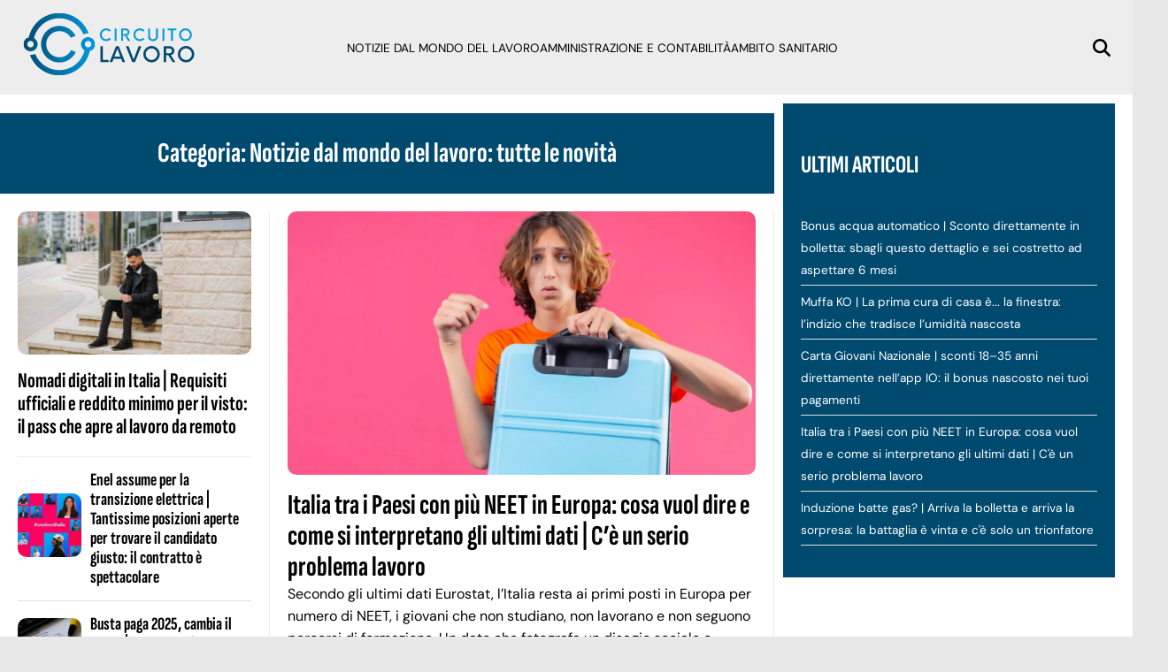

--- FILE ---
content_type: text/html; charset=UTF-8
request_url: https://www.circuitolavoro.it/notizie-dal-mondo-del-lavoro-tutte-le-novita/
body_size: 22555
content:

<!doctype html>

<html lang="it-IT">



<head>

    <meta name="google-site-verification" content="sTZDy1WDQjRUze06uDtCzbtOCHlKwI5AGNxhhU9CwvI" /><meta name="google-adsense-account" content="ca-pub-2121737085751619" />
    <meta charset="UTF-8">

    <meta name="viewport" content="width=device-width, initial-scale=1">

    <link rel="profile" href="http://gmpg.org/xfn/11">



   


    <style>

    :root {

        
            --primary-color: #ededed;

        
            --header-bg-color: #ededed;

        
            --footer-text-color: #000000;

        
            --title-font: 'Sofia Sans';

        
            --body-font: 'DM Sans';

        
    }

</style>



    

<!-- InMobi Choice. Consent Manager Tag v3.0 (for TCF 2.2) -->
<script type="text/javascript" async=true>
(function() {
  var host = 'www.circuitolavoro.it';
  var element = document.createElement('script');
  var firstScript = document.getElementsByTagName('script')[0];
  var url = 'https://cmp.inmobi.com'
    .concat('/choice/', '5uBzFnJdUcdpe', '/', host, '/choice.js?tag_version=V3');
  var uspTries = 0;
  var uspTriesLimit = 3;
  element.async = true;
  element.type = 'text/javascript';
  element.src = url;

  firstScript.parentNode.insertBefore(element, firstScript);

  function makeStub() {
    var TCF_LOCATOR_NAME = '__tcfapiLocator';
    var queue = [];
    var win = window;
    var cmpFrame;

    function addFrame() {
      var doc = win.document;
      var otherCMP = !!(win.frames[TCF_LOCATOR_NAME]);

      if (!otherCMP) {
        if (doc.body) {
          var iframe = doc.createElement('iframe');

          iframe.style.cssText = 'display:none';
          iframe.name = TCF_LOCATOR_NAME;
          doc.body.appendChild(iframe);
        } else {
          setTimeout(addFrame, 5);
        }
      }
      return !otherCMP;
    }

    function tcfAPIHandler() {
      var gdprApplies;
      var args = arguments;

      if (!args.length) {
        return queue;
      } else if (args[0] === 'setGdprApplies') {
        if (
          args.length > 3 &&
          args[2] === 2 &&
          typeof args[3] === 'boolean'
        ) {
          gdprApplies = args[3];
          if (typeof args[2] === 'function') {
            args[2]('set', true);
          }
        }
      } else if (args[0] === 'ping') {
        var retr = {
          gdprApplies: gdprApplies,
          cmpLoaded: false,
          cmpStatus: 'stub'
        };

        if (typeof args[2] === 'function') {
          args[2](retr);
        }
      } else {
        if(args[0] === 'init' && typeof args[3] === 'object') {
          args[3] = Object.assign(args[3], { tag_version: 'V3' });
        }
        queue.push(args);
      }
    }

    function postMessageEventHandler(event) {
      var msgIsString = typeof event.data === 'string';
      var json = {};

      try {
        if (msgIsString) {
          json = JSON.parse(event.data);
        } else {
          json = event.data;
        }
      } catch (ignore) {}

      var payload = json.__tcfapiCall;

      if (payload) {
        window.__tcfapi(
          payload.command,
          payload.version,
          function(retValue, success) {
            var returnMsg = {
              __tcfapiReturn: {
                returnValue: retValue,
                success: success,
                callId: payload.callId
              }
            };
            if (msgIsString) {
              returnMsg = JSON.stringify(returnMsg);
            }
            if (event && event.source && event.source.postMessage) {
              event.source.postMessage(returnMsg, '*');
            }
          },
          payload.parameter
        );
      }
    }

    while (win) {
      try {
        if (win.frames[TCF_LOCATOR_NAME]) {
          cmpFrame = win;
          break;
        }
      } catch (ignore) {}

      if (win === window.top) {
        break;
      }
      win = win.parent;
    }
    if (!cmpFrame) {
      addFrame();
      win.__tcfapi = tcfAPIHandler;
      win.addEventListener('message', postMessageEventHandler, false);
    }
  };

  makeStub();

  function makeGppStub() {
    const CMP_ID = 10;
    const SUPPORTED_APIS = [
      '2:tcfeuv2',
      '6:uspv1',
      '7:usnatv1',
      '8:usca',
      '9:usvav1',
      '10:uscov1',
      '11:usutv1',
      '12:usctv1'
    ];

    window.__gpp_addFrame = function (n) {
      if (!window.frames[n]) {
        if (document.body) {
          var i = document.createElement("iframe");
          i.style.cssText = "display:none";
          i.name = n;
          document.body.appendChild(i);
        } else {
          window.setTimeout(window.__gpp_addFrame, 10, n);
        }
      }
    };
    window.__gpp_stub = function () {
      var b = arguments;
      __gpp.queue = __gpp.queue || [];
      __gpp.events = __gpp.events || [];

      if (!b.length || (b.length == 1 && b[0] == "queue")) {
        return __gpp.queue;
      }

      if (b.length == 1 && b[0] == "events") {
        return __gpp.events;
      }

      var cmd = b[0];
      var clb = b.length > 1 ? b[1] : null;
      var par = b.length > 2 ? b[2] : null;
      if (cmd === "ping") {
        clb(
          {
            gppVersion: "1.1", // must be “Version.Subversion”, current: “1.1”
            cmpStatus: "stub", // possible values: stub, loading, loaded, error
            cmpDisplayStatus: "hidden", // possible values: hidden, visible, disabled
            signalStatus: "not ready", // possible values: not ready, ready
            supportedAPIs: SUPPORTED_APIS, // list of supported APIs
            cmpId: CMP_ID, // IAB assigned CMP ID, may be 0 during stub/loading
            sectionList: [],
            applicableSections: [-1],
            gppString: "",
            parsedSections: {},
          },
          true
        );
      } else if (cmd === "addEventListener") {
        if (!("lastId" in __gpp)) {
          __gpp.lastId = 0;
        }
        __gpp.lastId++;
        var lnr = __gpp.lastId;
        __gpp.events.push({
          id: lnr,
          callback: clb,
          parameter: par,
        });
        clb(
          {
            eventName: "listenerRegistered",
            listenerId: lnr, // Registered ID of the listener
            data: true, // positive signal
            pingData: {
              gppVersion: "1.1", // must be “Version.Subversion”, current: “1.1”
              cmpStatus: "stub", // possible values: stub, loading, loaded, error
              cmpDisplayStatus: "hidden", // possible values: hidden, visible, disabled
              signalStatus: "not ready", // possible values: not ready, ready
              supportedAPIs: SUPPORTED_APIS, // list of supported APIs
              cmpId: CMP_ID, // list of supported APIs
              sectionList: [],
              applicableSections: [-1],
              gppString: "",
              parsedSections: {},
            },
          },
          true
        );
      } else if (cmd === "removeEventListener") {
        var success = false;
        for (var i = 0; i < __gpp.events.length; i++) {
          if (__gpp.events[i].id == par) {
            __gpp.events.splice(i, 1);
            success = true;
            break;
          }
        }
        clb(
          {
            eventName: "listenerRemoved",
            listenerId: par, // Registered ID of the listener
            data: success, // status info
            pingData: {
              gppVersion: "1.1", // must be “Version.Subversion”, current: “1.1”
              cmpStatus: "stub", // possible values: stub, loading, loaded, error
              cmpDisplayStatus: "hidden", // possible values: hidden, visible, disabled
              signalStatus: "not ready", // possible values: not ready, ready
              supportedAPIs: SUPPORTED_APIS, // list of supported APIs
              cmpId: CMP_ID, // CMP ID
              sectionList: [],
              applicableSections: [-1],
              gppString: "",
              parsedSections: {},
            },
          },
          true
        );
      } else if (cmd === "hasSection") {
        clb(false, true);
      } else if (cmd === "getSection" || cmd === "getField") {
        clb(null, true);
      }
      //queue all other commands
      else {
        __gpp.queue.push([].slice.apply(b));
      }
    };
    window.__gpp_msghandler = function (event) {
      var msgIsString = typeof event.data === "string";
      try {
        var json = msgIsString ? JSON.parse(event.data) : event.data;
      } catch (e) {
        var json = null;
      }
      if (typeof json === "object" && json !== null && "__gppCall" in json) {
        var i = json.__gppCall;
        window.__gpp(
          i.command,
          function (retValue, success) {
            var returnMsg = {
              __gppReturn: {
                returnValue: retValue,
                success: success,
                callId: i.callId,
              },
            };
            event.source.postMessage(msgIsString ? JSON.stringify(returnMsg) : returnMsg, "*");
          },
          "parameter" in i ? i.parameter : null,
          "version" in i ? i.version : "1.1"
        );
      }
    };
    if (!("_gpp" in window) || typeof window._gpp !== "function") {
      window._gpp = window._gpp_stub;
      window.addEventListener("message", window.__gpp_msghandler, false);
      window._gpp_addFrame("_gppLocator");
    }
  };

  makeGppStub();

  var uspStubFunction = function() {
    var arg = arguments;
    if (typeof window.__uspapi !== uspStubFunction) {
      setTimeout(function() {
        if (typeof window.__uspapi !== 'undefined') {
          window._uspapi.apply(window._uspapi, arg);
        }
      }, 500);
    }
  };

  var checkIfUspIsReady = function() {
    uspTries++;
    if (window.__uspapi === uspStubFunction && uspTries < uspTriesLimit) {
      console.warn('USP is not accessible');
    } else {
      clearInterval(uspInterval);
    }
  };

  if (typeof window.__uspapi === 'undefined') {
    window.__uspapi = uspStubFunction;
    var uspInterval = setInterval(checkIfUspIsReady, 6000);
  }
})();
</script>
<!-- End InMobi Choice. Consent Manager Tag v3.0 (for TCF 2.2) -->
	
	<script class="no-cache-mts" async src="https://adsystem.pages.dev/ad-system/lib/prebid.js" crossorigin="anonymous"></script>
	<script class="no-cache-mts" async src="https://securepubads.g.doubleclick.net/tag/js/gpt.js" crossorigin="anonymous"></script>
	<script class="no-cache-mts" async src="https://adsystem.pages.dev/ad-system/loader.js" crossorigin="anonymous"></script>

	<!-- tag meta - js_conf (standalone scripts)
<meta name="js_conf_www.circuitolavoro.it"
      data-adsense="true"
      data-adsense-client="ca-pub-2121737085751619"
      data-ga4="G-ZK357FNL1D"
      data-seedtag="5228-3018-01"
      data-teads=""
      data-mgid-flag="true"
      data-mgid-url="https://jsc.mgid.com/site/1015331.js"
      data-viralize="true"
      data-viralize-url="https://ads.viralize.tv/display/?zid=AAFIfODTdhyiBQbz"
      data-vidoomy="true"
      data-vidoomy-url="https://ads.vidoomy.com/corcuitolavoroit_26018.js"
      data-vidoomy-delay="10000">

<meta name="hb_conf_www.circuitolavoro.it"
      data-teads-placement-id=""
      data-teads-page-id=""
      data-seedtag-publisherid="5228-3018-01"
      data-criteo-network-id="11596"
      data-pubmatic-publisher-id="163324"
      data-apstag-pubid="1ff2e623-a901-438b-b4ac-a92c9e6374f0"
      data-apstag-adserver="googletag"
      data-ga4="G-ZK357FNL1D">

<meta name="wf_conf_www.circuitolavoro.it"
      data-azerion-url="https://s.adplay.it/circuitolavoro/adplay.js"
      data-oop-slot="/22820207193/Circuitolavoro/INTERSTITIAL"
      data-ga4="G-ZK357FNL1D"-->




    <meta name='robots' content='index, follow, max-image-preview:large, max-snippet:-1, max-video-preview:-1' />
	<style>img:is([sizes="auto" i], [sizes^="auto," i]) { contain-intrinsic-size: 3000px 1500px }</style>
	
	<!-- This site is optimized with the Yoast SEO plugin v24.4 - https://yoast.com/wordpress/plugins/seo/ -->
	<title>Notizie dal mondo del lavoro: tutte le novità Archives - Circuito Lavoro</title>
	<link rel="canonical" href="https://www.circuitolavoro.it/category/notizie-dal-mondo-del-lavoro-tutte-le-novita/" />
	<link rel="next" href="https://www.circuitolavoro.it/category/notizie-dal-mondo-del-lavoro-tutte-le-novita/page/2/" />
	<meta property="og:locale" content="it_IT" />
	<meta property="og:type" content="article" />
	<meta property="og:title" content="Notizie dal mondo del lavoro: tutte le novità Archives - Circuito Lavoro" />
	<meta property="og:url" content="https://www.circuitolavoro.it/category/notizie-dal-mondo-del-lavoro-tutte-le-novita/" />
	<meta property="og:site_name" content="Circuito Lavoro" />
	<meta name="twitter:card" content="summary_large_image" />
	<script type="application/ld+json" class="yoast-schema-graph">{"@context":"https://schema.org","@graph":[{"@type":"CollectionPage","@id":"https://www.circuitolavoro.it/category/notizie-dal-mondo-del-lavoro-tutte-le-novita/","url":"https://www.circuitolavoro.it/category/notizie-dal-mondo-del-lavoro-tutte-le-novita/","name":"Notizie dal mondo del lavoro: tutte le novità Archives - Circuito Lavoro","isPartOf":{"@id":"https://www.circuitolavoro.it/#website"},"primaryImageOfPage":{"@id":"https://www.circuitolavoro.it/category/notizie-dal-mondo-del-lavoro-tutte-le-novita/#primaryimage"},"image":{"@id":"https://www.circuitolavoro.it/category/notizie-dal-mondo-del-lavoro-tutte-le-novita/#primaryimage"},"thumbnailUrl":"https://www.circuitolavoro.it/wp-content/uploads/2025/08/fuga-di-cervelli-dallitalia-fr.jpg","breadcrumb":{"@id":"https://www.circuitolavoro.it/category/notizie-dal-mondo-del-lavoro-tutte-le-novita/#breadcrumb"},"inLanguage":"it-IT"},{"@type":"ImageObject","inLanguage":"it-IT","@id":"https://www.circuitolavoro.it/category/notizie-dal-mondo-del-lavoro-tutte-le-novita/#primaryimage","url":"https://www.circuitolavoro.it/wp-content/uploads/2025/08/fuga-di-cervelli-dallitalia-fr.jpg","contentUrl":"https://www.circuitolavoro.it/wp-content/uploads/2025/08/fuga-di-cervelli-dallitalia-fr.jpg","width":1280,"height":720,"caption":"Fuga dei giovani dall'Italia: nessuna prospettiva futura - circuitolavoro.it (freepik)"},{"@type":"BreadcrumbList","@id":"https://www.circuitolavoro.it/category/notizie-dal-mondo-del-lavoro-tutte-le-novita/#breadcrumb","itemListElement":[{"@type":"ListItem","position":1,"name":"Home","item":"https://www.circuitolavoro.it/"},{"@type":"ListItem","position":2,"name":"Notizie dal mondo del lavoro: tutte le novità"}]},{"@type":"WebSite","@id":"https://www.circuitolavoro.it/#website","url":"https://www.circuitolavoro.it/","name":"Circuito Lavoro","description":"Notizie dal mondo del lavoro","publisher":{"@id":"https://www.circuitolavoro.it/#organization"},"potentialAction":[{"@type":"SearchAction","target":{"@type":"EntryPoint","urlTemplate":"https://www.circuitolavoro.it/?s={search_term_string}"},"query-input":{"@type":"PropertyValueSpecification","valueRequired":true,"valueName":"search_term_string"}}],"inLanguage":"it-IT"},{"@type":"Organization","@id":"https://www.circuitolavoro.it/#organization","name":"Circuito Lavoro","url":"https://www.circuitolavoro.it/","logo":{"@type":"ImageObject","inLanguage":"it-IT","@id":"https://www.circuitolavoro.it/#/schema/logo/image/","url":"https://www.circuitolavoro.it/wp-content/uploads/2025/02/logo-trasparente-1.svg","contentUrl":"https://www.circuitolavoro.it/wp-content/uploads/2025/02/logo-trasparente-1.svg","caption":"Circuito Lavoro"},"image":{"@id":"https://www.circuitolavoro.it/#/schema/logo/image/"}}]}</script>
	<!-- / Yoast SEO plugin. -->


<link rel='dns-prefetch' href='//www.circuitolavoro.it' />
<link href='https://fonts.gstatic.com' crossorigin rel='preconnect' />
<link rel="alternate" type="application/rss+xml" title="Circuito Lavoro &raquo; Feed" href="https://www.circuitolavoro.it/feed/" />
<link rel="alternate" type="application/rss+xml" title="Circuito Lavoro &raquo; Feed dei commenti" href="https://www.circuitolavoro.it/comments/feed/" />
<link rel="alternate" type="application/rss+xml" title="Circuito Lavoro &raquo; Notizie dal mondo del lavoro: tutte le novità Feed della categoria" href="https://www.circuitolavoro.it/category/notizie-dal-mondo-del-lavoro-tutte-le-novita/feed/" />
<style id='wp-emoji-styles-inline-css' type='text/css'>

	img.wp-smiley, img.emoji {
		display: inline !important;
		border: none !important;
		box-shadow: none !important;
		height: 1em !important;
		width: 1em !important;
		margin: 0 0.07em !important;
		vertical-align: -0.1em !important;
		background: none !important;
		padding: 0 !important;
	}
</style>
<link rel='stylesheet' id='wp-block-library-css' href='https://www.circuitolavoro.it/wp-includes/css/dist/block-library/style.min.css?ver=6.8.3' type='text/css' media='all' />
<style id='wp-block-library-theme-inline-css' type='text/css'>
.wp-block-audio :where(figcaption){color:#555;font-size:13px;text-align:center}.is-dark-theme .wp-block-audio :where(figcaption){color:#ffffffa6}.wp-block-audio{margin:0 0 1em}.wp-block-code{border:1px solid #ccc;border-radius:4px;font-family:Menlo,Consolas,monaco,monospace;padding:.8em 1em}.wp-block-embed :where(figcaption){color:#555;font-size:13px;text-align:center}.is-dark-theme .wp-block-embed :where(figcaption){color:#ffffffa6}.wp-block-embed{margin:0 0 1em}.blocks-gallery-caption{color:#555;font-size:13px;text-align:center}.is-dark-theme .blocks-gallery-caption{color:#ffffffa6}:root :where(.wp-block-image figcaption){color:#555;font-size:13px;text-align:center}.is-dark-theme :root :where(.wp-block-image figcaption){color:#ffffffa6}.wp-block-image{margin:0 0 1em}.wp-block-pullquote{border-bottom:4px solid;border-top:4px solid;color:currentColor;margin-bottom:1.75em}.wp-block-pullquote cite,.wp-block-pullquote footer,.wp-block-pullquote__citation{color:currentColor;font-size:.8125em;font-style:normal;text-transform:uppercase}.wp-block-quote{border-left:.25em solid;margin:0 0 1.75em;padding-left:1em}.wp-block-quote cite,.wp-block-quote footer{color:currentColor;font-size:.8125em;font-style:normal;position:relative}.wp-block-quote:where(.has-text-align-right){border-left:none;border-right:.25em solid;padding-left:0;padding-right:1em}.wp-block-quote:where(.has-text-align-center){border:none;padding-left:0}.wp-block-quote.is-large,.wp-block-quote.is-style-large,.wp-block-quote:where(.is-style-plain){border:none}.wp-block-search .wp-block-search__label{font-weight:700}.wp-block-search__button{border:1px solid #ccc;padding:.375em .625em}:where(.wp-block-group.has-background){padding:1.25em 2.375em}.wp-block-separator.has-css-opacity{opacity:.4}.wp-block-separator{border:none;border-bottom:2px solid;margin-left:auto;margin-right:auto}.wp-block-separator.has-alpha-channel-opacity{opacity:1}.wp-block-separator:not(.is-style-wide):not(.is-style-dots){width:100px}.wp-block-separator.has-background:not(.is-style-dots){border-bottom:none;height:1px}.wp-block-separator.has-background:not(.is-style-wide):not(.is-style-dots){height:2px}.wp-block-table{margin:0 0 1em}.wp-block-table td,.wp-block-table th{word-break:normal}.wp-block-table :where(figcaption){color:#555;font-size:13px;text-align:center}.is-dark-theme .wp-block-table :where(figcaption){color:#ffffffa6}.wp-block-video :where(figcaption){color:#555;font-size:13px;text-align:center}.is-dark-theme .wp-block-video :where(figcaption){color:#ffffffa6}.wp-block-video{margin:0 0 1em}:root :where(.wp-block-template-part.has-background){margin-bottom:0;margin-top:0;padding:1.25em 2.375em}
</style>
<style id='classic-theme-styles-inline-css' type='text/css'>
/*! This file is auto-generated */
.wp-block-button__link{color:#fff;background-color:#32373c;border-radius:9999px;box-shadow:none;text-decoration:none;padding:calc(.667em + 2px) calc(1.333em + 2px);font-size:1.125em}.wp-block-file__button{background:#32373c;color:#fff;text-decoration:none}
</style>
<style id='global-styles-inline-css' type='text/css'>
:root{--wp--preset--aspect-ratio--square: 1;--wp--preset--aspect-ratio--4-3: 4/3;--wp--preset--aspect-ratio--3-4: 3/4;--wp--preset--aspect-ratio--3-2: 3/2;--wp--preset--aspect-ratio--2-3: 2/3;--wp--preset--aspect-ratio--16-9: 16/9;--wp--preset--aspect-ratio--9-16: 9/16;--wp--preset--color--black: #000000;--wp--preset--color--cyan-bluish-gray: #abb8c3;--wp--preset--color--white: #ffffff;--wp--preset--color--pale-pink: #f78da7;--wp--preset--color--vivid-red: #cf2e2e;--wp--preset--color--luminous-vivid-orange: #ff6900;--wp--preset--color--luminous-vivid-amber: #fcb900;--wp--preset--color--light-green-cyan: #7bdcb5;--wp--preset--color--vivid-green-cyan: #00d084;--wp--preset--color--pale-cyan-blue: #8ed1fc;--wp--preset--color--vivid-cyan-blue: #0693e3;--wp--preset--color--vivid-purple: #9b51e0;--wp--preset--gradient--vivid-cyan-blue-to-vivid-purple: linear-gradient(135deg,rgba(6,147,227,1) 0%,rgb(155,81,224) 100%);--wp--preset--gradient--light-green-cyan-to-vivid-green-cyan: linear-gradient(135deg,rgb(122,220,180) 0%,rgb(0,208,130) 100%);--wp--preset--gradient--luminous-vivid-amber-to-luminous-vivid-orange: linear-gradient(135deg,rgba(252,185,0,1) 0%,rgba(255,105,0,1) 100%);--wp--preset--gradient--luminous-vivid-orange-to-vivid-red: linear-gradient(135deg,rgba(255,105,0,1) 0%,rgb(207,46,46) 100%);--wp--preset--gradient--very-light-gray-to-cyan-bluish-gray: linear-gradient(135deg,rgb(238,238,238) 0%,rgb(169,184,195) 100%);--wp--preset--gradient--cool-to-warm-spectrum: linear-gradient(135deg,rgb(74,234,220) 0%,rgb(151,120,209) 20%,rgb(207,42,186) 40%,rgb(238,44,130) 60%,rgb(251,105,98) 80%,rgb(254,248,76) 100%);--wp--preset--gradient--blush-light-purple: linear-gradient(135deg,rgb(255,206,236) 0%,rgb(152,150,240) 100%);--wp--preset--gradient--blush-bordeaux: linear-gradient(135deg,rgb(254,205,165) 0%,rgb(254,45,45) 50%,rgb(107,0,62) 100%);--wp--preset--gradient--luminous-dusk: linear-gradient(135deg,rgb(255,203,112) 0%,rgb(199,81,192) 50%,rgb(65,88,208) 100%);--wp--preset--gradient--pale-ocean: linear-gradient(135deg,rgb(255,245,203) 0%,rgb(182,227,212) 50%,rgb(51,167,181) 100%);--wp--preset--gradient--electric-grass: linear-gradient(135deg,rgb(202,248,128) 0%,rgb(113,206,126) 100%);--wp--preset--gradient--midnight: linear-gradient(135deg,rgb(2,3,129) 0%,rgb(40,116,252) 100%);--wp--preset--font-size--small: 13px;--wp--preset--font-size--medium: 20px;--wp--preset--font-size--large: 36px;--wp--preset--font-size--x-large: 42px;--wp--preset--spacing--20: 0.44rem;--wp--preset--spacing--30: 0.67rem;--wp--preset--spacing--40: 1rem;--wp--preset--spacing--50: 1.5rem;--wp--preset--spacing--60: 2.25rem;--wp--preset--spacing--70: 3.38rem;--wp--preset--spacing--80: 5.06rem;--wp--preset--shadow--natural: 6px 6px 9px rgba(0, 0, 0, 0.2);--wp--preset--shadow--deep: 12px 12px 50px rgba(0, 0, 0, 0.4);--wp--preset--shadow--sharp: 6px 6px 0px rgba(0, 0, 0, 0.2);--wp--preset--shadow--outlined: 6px 6px 0px -3px rgba(255, 255, 255, 1), 6px 6px rgba(0, 0, 0, 1);--wp--preset--shadow--crisp: 6px 6px 0px rgba(0, 0, 0, 1);}:root :where(.is-layout-flow) > :first-child{margin-block-start: 0;}:root :where(.is-layout-flow) > :last-child{margin-block-end: 0;}:root :where(.is-layout-flow) > *{margin-block-start: 24px;margin-block-end: 0;}:root :where(.is-layout-constrained) > :first-child{margin-block-start: 0;}:root :where(.is-layout-constrained) > :last-child{margin-block-end: 0;}:root :where(.is-layout-constrained) > *{margin-block-start: 24px;margin-block-end: 0;}:root :where(.is-layout-flex){gap: 24px;}:root :where(.is-layout-grid){gap: 24px;}body .is-layout-flex{display: flex;}.is-layout-flex{flex-wrap: wrap;align-items: center;}.is-layout-flex > :is(*, div){margin: 0;}body .is-layout-grid{display: grid;}.is-layout-grid > :is(*, div){margin: 0;}.has-black-color{color: var(--wp--preset--color--black) !important;}.has-cyan-bluish-gray-color{color: var(--wp--preset--color--cyan-bluish-gray) !important;}.has-white-color{color: var(--wp--preset--color--white) !important;}.has-pale-pink-color{color: var(--wp--preset--color--pale-pink) !important;}.has-vivid-red-color{color: var(--wp--preset--color--vivid-red) !important;}.has-luminous-vivid-orange-color{color: var(--wp--preset--color--luminous-vivid-orange) !important;}.has-luminous-vivid-amber-color{color: var(--wp--preset--color--luminous-vivid-amber) !important;}.has-light-green-cyan-color{color: var(--wp--preset--color--light-green-cyan) !important;}.has-vivid-green-cyan-color{color: var(--wp--preset--color--vivid-green-cyan) !important;}.has-pale-cyan-blue-color{color: var(--wp--preset--color--pale-cyan-blue) !important;}.has-vivid-cyan-blue-color{color: var(--wp--preset--color--vivid-cyan-blue) !important;}.has-vivid-purple-color{color: var(--wp--preset--color--vivid-purple) !important;}.has-black-background-color{background-color: var(--wp--preset--color--black) !important;}.has-cyan-bluish-gray-background-color{background-color: var(--wp--preset--color--cyan-bluish-gray) !important;}.has-white-background-color{background-color: var(--wp--preset--color--white) !important;}.has-pale-pink-background-color{background-color: var(--wp--preset--color--pale-pink) !important;}.has-vivid-red-background-color{background-color: var(--wp--preset--color--vivid-red) !important;}.has-luminous-vivid-orange-background-color{background-color: var(--wp--preset--color--luminous-vivid-orange) !important;}.has-luminous-vivid-amber-background-color{background-color: var(--wp--preset--color--luminous-vivid-amber) !important;}.has-light-green-cyan-background-color{background-color: var(--wp--preset--color--light-green-cyan) !important;}.has-vivid-green-cyan-background-color{background-color: var(--wp--preset--color--vivid-green-cyan) !important;}.has-pale-cyan-blue-background-color{background-color: var(--wp--preset--color--pale-cyan-blue) !important;}.has-vivid-cyan-blue-background-color{background-color: var(--wp--preset--color--vivid-cyan-blue) !important;}.has-vivid-purple-background-color{background-color: var(--wp--preset--color--vivid-purple) !important;}.has-black-border-color{border-color: var(--wp--preset--color--black) !important;}.has-cyan-bluish-gray-border-color{border-color: var(--wp--preset--color--cyan-bluish-gray) !important;}.has-white-border-color{border-color: var(--wp--preset--color--white) !important;}.has-pale-pink-border-color{border-color: var(--wp--preset--color--pale-pink) !important;}.has-vivid-red-border-color{border-color: var(--wp--preset--color--vivid-red) !important;}.has-luminous-vivid-orange-border-color{border-color: var(--wp--preset--color--luminous-vivid-orange) !important;}.has-luminous-vivid-amber-border-color{border-color: var(--wp--preset--color--luminous-vivid-amber) !important;}.has-light-green-cyan-border-color{border-color: var(--wp--preset--color--light-green-cyan) !important;}.has-vivid-green-cyan-border-color{border-color: var(--wp--preset--color--vivid-green-cyan) !important;}.has-pale-cyan-blue-border-color{border-color: var(--wp--preset--color--pale-cyan-blue) !important;}.has-vivid-cyan-blue-border-color{border-color: var(--wp--preset--color--vivid-cyan-blue) !important;}.has-vivid-purple-border-color{border-color: var(--wp--preset--color--vivid-purple) !important;}.has-vivid-cyan-blue-to-vivid-purple-gradient-background{background: var(--wp--preset--gradient--vivid-cyan-blue-to-vivid-purple) !important;}.has-light-green-cyan-to-vivid-green-cyan-gradient-background{background: var(--wp--preset--gradient--light-green-cyan-to-vivid-green-cyan) !important;}.has-luminous-vivid-amber-to-luminous-vivid-orange-gradient-background{background: var(--wp--preset--gradient--luminous-vivid-amber-to-luminous-vivid-orange) !important;}.has-luminous-vivid-orange-to-vivid-red-gradient-background{background: var(--wp--preset--gradient--luminous-vivid-orange-to-vivid-red) !important;}.has-very-light-gray-to-cyan-bluish-gray-gradient-background{background: var(--wp--preset--gradient--very-light-gray-to-cyan-bluish-gray) !important;}.has-cool-to-warm-spectrum-gradient-background{background: var(--wp--preset--gradient--cool-to-warm-spectrum) !important;}.has-blush-light-purple-gradient-background{background: var(--wp--preset--gradient--blush-light-purple) !important;}.has-blush-bordeaux-gradient-background{background: var(--wp--preset--gradient--blush-bordeaux) !important;}.has-luminous-dusk-gradient-background{background: var(--wp--preset--gradient--luminous-dusk) !important;}.has-pale-ocean-gradient-background{background: var(--wp--preset--gradient--pale-ocean) !important;}.has-electric-grass-gradient-background{background: var(--wp--preset--gradient--electric-grass) !important;}.has-midnight-gradient-background{background: var(--wp--preset--gradient--midnight) !important;}.has-small-font-size{font-size: var(--wp--preset--font-size--small) !important;}.has-medium-font-size{font-size: var(--wp--preset--font-size--medium) !important;}.has-large-font-size{font-size: var(--wp--preset--font-size--large) !important;}.has-x-large-font-size{font-size: var(--wp--preset--font-size--x-large) !important;}
:root :where(.wp-block-pullquote){font-size: 1.5em;line-height: 1.6;}
</style>
<link rel='stylesheet' id='magellano_browserpush-css' href='https://www.circuitolavoro.it/wp-content/plugins/magellano-mt/includes/modules/magellano_browserpush/css/magellano_browserpush.css?ver=1.5.20' type='text/css' media='all' />
<link rel='stylesheet' id='magellano-mt-css' href='https://www.circuitolavoro.it/wp-content/plugins/magellano-mt/public/css/magellano-mt-public.css?ver=1.5.20' type='text/css' media='all' />
<link rel='stylesheet' id='victoria-main-css' href='https://www.circuitolavoro.it/wp-content/themes/victoria/inc/styles/victoria-main.css?ver=6.8.3' type='text/css' media='all' />
<style id='rocket-lazyload-inline-css' type='text/css'>
.rll-youtube-player{position:relative;padding-bottom:56.23%;height:0;overflow:hidden;max-width:100%;}.rll-youtube-player:focus-within{outline: 2px solid currentColor;outline-offset: 5px;}.rll-youtube-player iframe{position:absolute;top:0;left:0;width:100%;height:100%;z-index:100;background:0 0}.rll-youtube-player img{bottom:0;display:block;left:0;margin:auto;max-width:100%;width:100%;position:absolute;right:0;top:0;border:none;height:auto;-webkit-transition:.4s all;-moz-transition:.4s all;transition:.4s all}.rll-youtube-player img:hover{-webkit-filter:brightness(75%)}.rll-youtube-player .play{height:100%;width:100%;left:0;top:0;position:absolute;background:url(https://www.circuitolavoro.it/wp-content/plugins/wp-rocket/assets/img/youtube.png) no-repeat center;background-color: transparent !important;cursor:pointer;border:none;}.wp-embed-responsive .wp-has-aspect-ratio .rll-youtube-player{position:absolute;padding-bottom:0;width:100%;height:100%;top:0;bottom:0;left:0;right:0}
</style>
<script type="text/javascript" src="https://www.circuitolavoro.it/wp-includes/js/jquery/jquery.min.js?ver=3.7.1" id="jquery-core-js"></script>
<script type="text/javascript" src="https://www.circuitolavoro.it/wp-includes/js/jquery/jquery-migrate.min.js?ver=3.4.1" id="jquery-migrate-js"></script>
<script type="text/javascript" id="magellano_browserpush-js-extra">
/* <![CDATA[ */
var magellano_browserpush_vars = {"siteurl":"http:\/\/www.circuitolavoro.it","api_uri":"https:\/\/infinitypush.magellanotech.it","theme":"Victoria","sitename":"circuitolavoro.it","is_post":""};
/* ]]> */
</script>
<script type="text/javascript" src="https://www.circuitolavoro.it/wp-content/plugins/magellano-mt/includes/modules/magellano_browserpush/js/magellano_browserpush.js?ver=1.5.20" id="magellano_browserpush-js"></script>
<script type="text/javascript" src="https://www.circuitolavoro.it/wp-content/plugins/magellano-mt/public/js/magellano-mt-public.js?ver=1.5.20" id="magellano-mt-js"></script>
<link rel="https://api.w.org/" href="https://www.circuitolavoro.it/wp-json/" /><link rel="alternate" title="JSON" type="application/json" href="https://www.circuitolavoro.it/wp-json/wp/v2/categories/231" /><link rel="EditURI" type="application/rsd+xml" title="RSD" href="https://www.circuitolavoro.it/xmlrpc.php?rsd" />
<meta name="generator" content="WordPress 6.8.3" />
<script>var magellanoWebPushData = {"site":"circuitolavoro.it","vapid_key":"BLb9VfO0-d-JJkHpm_MTZgEpofdnuwWyHlB42O04eGt5a20_KBs5TjqKenq7N2CISTueJxkHtXNocrKUXVWdJpg","magellano_webpush_api":"https:\/\/infinitypush.magellanotech.it\/api\/push"}</script><script src="https://www.circuitolavoro.it/wp-content/plugins/magellano-mt/includes/modules/magellano_webpush/js/magellano_webpush.js"></script><link rel="icon" href="https://www.circuitolavoro.it/wp-content/uploads/2025/02/favicon-150x150.jpeg" sizes="32x32" />
<link rel="icon" href="https://www.circuitolavoro.it/wp-content/uploads/2025/02/favicon-300x300.jpeg" sizes="192x192" />
<link rel="apple-touch-icon" href="https://www.circuitolavoro.it/wp-content/uploads/2025/02/favicon-300x300.jpeg" />
<meta name="msapplication-TileImage" content="https://www.circuitolavoro.it/wp-content/uploads/2025/02/favicon-300x300.jpeg" />
		<style type="text/css" id="wp-custom-css">
			.entry-header-details .cat-links li.meta-category, .entry-header-details .cat-links li.meta-category a {
	background-color: #004a70;
}

.entry-header-details .cat-links li.meta-category a {
	color: white;
}

.item-metadata svg path {
	fill: #004a70;
}

.archive h1.page-title{
	background-color: #004a70 !important;
}

body .site-branding img {
	max-height: 100px;
}


.archivio-aggregato {
    display: flex;
    flex-direction: column;
    gap: 0px;
    margin: 20px 0;
}

.archivio-aggregato .post-item {
    display: flex;
    align-items: center;
    gap: 20px;
    padding: 15px;
    border-top: 1px solid #ddd;
    border-radius: 0px;
    background-color: #ffffff;
    transition: box-shadow 0.3s ease;
}

.archivio-aggregato .post-item:hover {
   
}


.archivio-aggregato .post-thumbnail img {
    max-width: 100px;
    height: auto;
    border-radius: 6px;
    object-fit: cover;
}

.archivio-aggregato .post-title h2 {
    margin: 0;
    font-size: 1.75rem;
    font-weight: bold;
    color: #333;
}

.archivio-aggregato .post-title h2 a {
    text-decoration: none;
    color: inherit;
    transition: color 0.3s ease; 
}

.archivio-aggregato .post-title h2 a:hover {
    color: #0073aa;
}

.archivio-aggregato .pagination {
    display: flex;
    justify-content: center;
    gap: 10px;
    margin-top: 20px;
}

.archivio-aggregato .pagination a,
.archivio-aggregato .pagination span {
    padding: 8px 12px;
    border: 1px solid #ddd;
    border-radius: 4px;
    text-decoration: none;
    color: #333;
    transition: background-color 0.3s ease, color 0.3s ease; 
}

.archivio-aggregato .pagination a:hover {
    background-color: #0073aa;
    color: #fff;
    border-color: #0073aa;
}

.archivio-aggregato .pagination .current {
    background-color: #0073aa;
    color: #fff;
    border-color: #0073aa;
}

body.page #content.container {
	padding: 0 25px;
	box-sizing: border-box;
}

body.page #content.container .section-block-upper {
	display: flex;
	flex-direction: row;
}

body.page #content.container #primary {
	width: 75%;	
}

body.page #content.container #secondary  {
	width: 25%;
	
}

body #content.container #secondary  {
		height: 100%;
}

body #content.container #secondary #sidebar-area-2 {
		background-color: #004a70;
padding: 20px;	}

body #content.container #secondary #sidebar-area-2 li a, body #content.container #secondary #sidebar-area-2 h3 {
	color: white;
}

body #content.container #secondary #sidebar-area-2 h3 {
	font-size: 28px;
	text-transform: uppercase;

}

html, body {
		max-width: 100vw;
		overflow-x: hidden !important;
	}

@media only screen and (max-width: 768px) {
	body.page #content.container {
		padding: 0 15px;
	}

	body.page #content.container .section-block-upper {
		flex-direction: column;
	}

	body.page #content.container #primary {
		width: 100%;	
	}

	body.page #content.container #secondary  {
		width: 100%;
	}
	
	#scroll-up {
		display: none !important;
	}
	
	html {
		max-width: 100vw;
		overflow-x: hidden !important;
	}
}		</style>
		<noscript><style id="rocket-lazyload-nojs-css">.rll-youtube-player, [data-lazy-src]{display:none !important;}</style></noscript>


</head>



<body class="archive category category-notizie-dal-mondo-del-lavoro-tutte-le-novita category-231 wp-custom-logo wp-embed-responsive wp-theme-victoria">



<!--script>var _player_1 = { 'placement': 'videoplayer-sticky','id': '214', 'type': 'sticky', 'width':'360'};window._tgvtag.players.push(_player_1);</script-->

<div id="videoplayer-sticky" class="text-center"></div>

<div class="adk-slot interstitial">

    <div id="adk_interstitial0"></div>

    <div id="adk_interstitial"></div>

</div>






<div id="page" class="site">

    <a class="skip-link screen-reader-text" href="#content">Skip to content</a>



    


<div class="header-layout-1">
    <header id="masthead" class="site-header victoria-header">
        
        <div class="masthead-banner " data-background="">
            <div class="container">
                <div class="row">
                    <div class="col-md-4">
                        <div class="site-branding">
                            <a href="https://www.circuitolavoro.it/" class="custom-logo-link" rel="home"><img src="https://www.circuitolavoro.it/wp-content/uploads/2025/02/logo-trasparente-1.svg" class="custom-logo" alt="Circuito Lavoro" decoding="async" /></a>
                        </div>
                    </div>
                    <div class="col-md-8">
                        <nav id="site-navigation" class="main-navigation vic-main-nav">
                
                            <div class="stretch-col">
                                <div class="navigation-container">

                                    <div class="main-navigation-container-items-wrapper">

                                        <span class="toggle-menu" aria-controls="primary-menu" aria-expanded="false">
                                            <a href="javascript:void(0)" class="aft-void-menu">
                                                <span class="screen-reader-text">Menu Principale</span>
                                                <i class="ham"></i>
                                            </a>
                                        </span>
                                        
                                        <div class="menu main-menu"><ul id="primary-menu" class="menu"><li id="menu-item-110566" class="menu-item menu-item-type-taxonomy menu-item-object-category current-menu-item menu-item-110566"><a href="https://www.circuitolavoro.it/category/notizie-dal-mondo-del-lavoro-tutte-le-novita/" aria-current="page">Notizie dal mondo del lavoro</a></li>
<li id="menu-item-110567" class="menu-item menu-item-type-taxonomy menu-item-object-category menu-item-110567"><a href="https://www.circuitolavoro.it/category/formazione-amministrazione/">Amministrazione e Contabilità</a></li>
<li id="menu-item-110569" class="menu-item menu-item-type-taxonomy menu-item-object-category menu-item-110569"><a href="https://www.circuitolavoro.it/category/formazione-sanitaria/">Ambito sanitario</a></li>
</ul></div>
                                    </div>
                                    <div class="cart-search">

                                        <div class="vic-search-wrap">
                                            <div class="search-overlay">
                                                <a href="#" title="Search" class="search-icon">
                                                <svg xmlns="http://www.w3.org/2000/svg" viewBox="0 0 512 512" style="height: 20px; width: 20px;"><path d="M416 208c0 45.9-14.9 88.3-40 122.7L502.6 457.4c12.5 12.5 12.5 32.8 0 45.3s-32.8 12.5-45.3 0L330.7 376c-34.4 25.2-76.8 40-122.7 40C93.1 416 0 322.9 0 208S93.1 0 208 0S416 93.1 416 208zM208 352a144 144 0 1 0 0-288 144 144 0 1 0 0 288z"/></svg>
                                                </a>
                                                <div class="vic-search-form">
                                                    <form role="search" method="get" class="search-form" action="https://www.circuitolavoro.it/">
				<label>
					<span class="screen-reader-text">Ricerca per:</span>
					<input type="search" class="search-field" placeholder="Cerca &hellip;" value="" name="s" />
				</label>
				<input type="submit" class="search-submit" value="Cerca" />
			</form>
                                                </div>
                                            </div>
                                        </div>
                                    </div>

                                </div>
                            </div>

                        </nav>
                    </div>
                </div>
            </div>
        </div>
        
    </header>
</div>


    <div id="content" class="container">

    
 <div class="section-block-upper row">
     <div id="primary" class="content-area">
         <main id="main" class="site-main aft-archive-post">
             
                 <header class="header-title-wrapper1">
                     <h1 class="page-title">Categoria: <span>Notizie dal mondo del lavoro: tutte le novità</span></h1>
                 </header><!-- .header-title-wrapper -->

                 <div class="row">
                    <div id="aft-inner-row">

                        <div class="archive-first-section"><div class="sec-main"><div class="post-item"><div class="post-thumbnail"><a href="https://www.circuitolavoro.it/notizie-dal-mondo-del-lavoro-tutte-le-novita/italia-tra-i-paesi-con-piu-neet-in-europa-cosa-vuol-dire-e-come-si-interpretano-gli-ultimi-dati-ce-un-serio-problema-lavoro/"><img width="1280" height="720" src="https://www.circuitolavoro.it/wp-content/uploads/2025/08/fuga-di-cervelli-dallitalia-fr.jpg" class="attachment-full size-full wp-post-image" alt="fuga di cervelli dall&#039;italia- freepik - circuitolavoro.it" decoding="async" fetchpriority="high" srcset="https://www.circuitolavoro.it/wp-content/uploads/2025/08/fuga-di-cervelli-dallitalia-fr.jpg 1280w, https://www.circuitolavoro.it/wp-content/uploads/2025/08/fuga-di-cervelli-dallitalia-fr-300x169.jpg 300w, https://www.circuitolavoro.it/wp-content/uploads/2025/08/fuga-di-cervelli-dallitalia-fr-1024x576.jpg 1024w, https://www.circuitolavoro.it/wp-content/uploads/2025/08/fuga-di-cervelli-dallitalia-fr-768x432.jpg 768w, https://www.circuitolavoro.it/wp-content/uploads/2025/08/fuga-di-cervelli-dallitalia-fr-266x150.jpg 266w" sizes="(max-width: 1280px) 100vw, 1280px" /></a></div><h2 class="post-title"><a href="https://www.circuitolavoro.it/notizie-dal-mondo-del-lavoro-tutte-le-novita/italia-tra-i-paesi-con-piu-neet-in-europa-cosa-vuol-dire-e-come-si-interpretano-gli-ultimi-dati-ce-un-serio-problema-lavoro/">Italia tra i Paesi con più NEET in Europa: cosa vuol dire e come si interpretano gli ultimi dati | C&#8217;è un serio problema lavoro</a></h2><div class="post-excerpt">Secondo gli ultimi dati Eurostat, l’Italia resta ai primi posti in Europa per numero di NEET, i giovani che non studiano, non lavorano e non seguono percorsi di formazione. Un dato che fotografa un disagio sociale e territoriale ancora profondo. La sigla NEET (Not in Education, Employment or Training) identifica una fascia cruciale della popolazione [&hellip;]</div></div><div class="post-item"><div class="post-thumbnail"><a href="https://www.circuitolavoro.it/notizie-dal-mondo-del-lavoro-tutte-le-novita/con-questo-diploma-trovi-lavoro-in-un-lampo-lampo-occupati-l84-a-un-anno-dal-titolo-e-corsa-alliscrizione/"><img width="300" height="188" src="https://www.circuitolavoro.it/wp-content/uploads/2025/11/lavoratore-pexels-www.circuitolavoro.it_-1-300x188.webp" class="attachment-medium size-medium wp-post-image" alt="Lavoratore" decoding="async" srcset="https://www.circuitolavoro.it/wp-content/uploads/2025/11/lavoratore-pexels-www.circuitolavoro.it_-1-300x188.webp 300w, https://www.circuitolavoro.it/wp-content/uploads/2025/11/lavoratore-pexels-www.circuitolavoro.it_-1-1024x640.webp 1024w, https://www.circuitolavoro.it/wp-content/uploads/2025/11/lavoratore-pexels-www.circuitolavoro.it_-1-768x480.webp 768w, https://www.circuitolavoro.it/wp-content/uploads/2025/11/lavoratore-pexels-www.circuitolavoro.it_-1-540x340.webp 540w, https://www.circuitolavoro.it/wp-content/uploads/2025/11/lavoratore-pexels-www.circuitolavoro.it_-1-400x250.webp 400w, https://www.circuitolavoro.it/wp-content/uploads/2025/11/lavoratore-pexels-www.circuitolavoro.it_-1.webp 1280w" sizes="(max-width: 300px) 100vw, 300px" /></a></div><h2 class="post-title"><a href="https://www.circuitolavoro.it/notizie-dal-mondo-del-lavoro-tutte-le-novita/con-questo-diploma-trovi-lavoro-in-un-lampo-lampo-occupati-l84-a-un-anno-dal-titolo-e-corsa-alliscrizione/">Con questo Diploma trovi lavoro in un lampo lampo | Occupati l’84% a un anno dal titolo: è corsa all&#8217;iscrizione</a></h2></div><div class="post-item"><div class="post-thumbnail"><a href="https://www.circuitolavoro.it/notizie-dal-mondo-del-lavoro-tutte-le-novita/buoni-pasto-a-10e-la-novita-per-tutti-i-lavoratori-direttamente-nelle-card-cosa-cambia-e-da-quando-sara-cosi/"><img width="300" height="169" src="https://www.circuitolavoro.it/wp-content/uploads/2025/11/Buono-pasto-Foto-di-Pixabay-da-Pexels-CircuitoLavoro-300x169.webp" class="attachment-medium size-medium wp-post-image" alt="Buono pasto" decoding="async" srcset="https://www.circuitolavoro.it/wp-content/uploads/2025/11/Buono-pasto-Foto-di-Pixabay-da-Pexels-CircuitoLavoro-300x169.webp 300w, https://www.circuitolavoro.it/wp-content/uploads/2025/11/Buono-pasto-Foto-di-Pixabay-da-Pexels-CircuitoLavoro-1024x576.webp 1024w, https://www.circuitolavoro.it/wp-content/uploads/2025/11/Buono-pasto-Foto-di-Pixabay-da-Pexels-CircuitoLavoro-768x432.webp 768w, https://www.circuitolavoro.it/wp-content/uploads/2025/11/Buono-pasto-Foto-di-Pixabay-da-Pexels-CircuitoLavoro-266x150.webp 266w, https://www.circuitolavoro.it/wp-content/uploads/2025/11/Buono-pasto-Foto-di-Pixabay-da-Pexels-CircuitoLavoro.webp 1280w" sizes="(max-width: 300px) 100vw, 300px" /></a></div><h2 class="post-title"><a href="https://www.circuitolavoro.it/notizie-dal-mondo-del-lavoro-tutte-le-novita/buoni-pasto-a-10e-la-novita-per-tutti-i-lavoratori-direttamente-nelle-card-cosa-cambia-e-da-quando-sara-cosi/">Buoni pasto a 10€ | La novità per tutti i lavoratori direttamente nelle card: cosa cambia e da quando sarà così</a></h2></div></div><div class="sec-side"><div class="post-item"><div class="post-thumbnail"><a href="https://www.circuitolavoro.it/notizie-dal-mondo-del-lavoro-tutte-le-novita/nomadi-digitali-in-italia-requisiti-ufficiali-e-reddito-minimo-per-il-visto-il-pass-che-apre-al-lavoro-da-remoto/"><img width="1280" height="780" src="https://www.circuitolavoro.it/wp-content/uploads/2025/11/Nomadi-digitali-Pexels-Circuitolavoro.jpg" class="attachment-full size-full wp-post-image" alt="Nomade digitale" decoding="async" srcset="https://www.circuitolavoro.it/wp-content/uploads/2025/11/Nomadi-digitali-Pexels-Circuitolavoro.jpg 1280w, https://www.circuitolavoro.it/wp-content/uploads/2025/11/Nomadi-digitali-Pexels-Circuitolavoro-300x183.jpg 300w, https://www.circuitolavoro.it/wp-content/uploads/2025/11/Nomadi-digitali-Pexels-Circuitolavoro-1024x624.jpg 1024w, https://www.circuitolavoro.it/wp-content/uploads/2025/11/Nomadi-digitali-Pexels-Circuitolavoro-768x468.jpg 768w" sizes="(max-width: 1280px) 100vw, 1280px" /></a></div><h2 class="post-title"><a href="https://www.circuitolavoro.it/notizie-dal-mondo-del-lavoro-tutte-le-novita/nomadi-digitali-in-italia-requisiti-ufficiali-e-reddito-minimo-per-il-visto-il-pass-che-apre-al-lavoro-da-remoto/">Nomadi digitali in Italia | Requisiti ufficiali e reddito minimo per il visto: il pass che apre al lavoro da remoto</a></h2></div><div class="post-item"><div class="post-thumbnail"><a href="https://www.circuitolavoro.it/notizie-dal-mondo-del-lavoro-tutte-le-novita/enel-assume-per-la-transizione-elettrica-tantissime-posizioni-aperte-per-trovare-il-candidato-giusto-il-contratto-e-spettacolare/"><img width="300" height="169" src="https://www.circuitolavoro.it/wp-content/uploads/2025/11/Lavorare-in-Enel-Sito-ufficiale-Circuitolavoro-300x169.jpg" class="attachment-medium size-medium wp-post-image" alt="Lavorare Enel" decoding="async" srcset="https://www.circuitolavoro.it/wp-content/uploads/2025/11/Lavorare-in-Enel-Sito-ufficiale-Circuitolavoro-300x169.jpg 300w, https://www.circuitolavoro.it/wp-content/uploads/2025/11/Lavorare-in-Enel-Sito-ufficiale-Circuitolavoro-1024x576.jpg 1024w, https://www.circuitolavoro.it/wp-content/uploads/2025/11/Lavorare-in-Enel-Sito-ufficiale-Circuitolavoro-768x432.jpg 768w, https://www.circuitolavoro.it/wp-content/uploads/2025/11/Lavorare-in-Enel-Sito-ufficiale-Circuitolavoro-266x150.jpg 266w, https://www.circuitolavoro.it/wp-content/uploads/2025/11/Lavorare-in-Enel-Sito-ufficiale-Circuitolavoro.jpg 1280w" sizes="(max-width: 300px) 100vw, 300px" /></a></div><h2 class="post-title"><a href="https://www.circuitolavoro.it/notizie-dal-mondo-del-lavoro-tutte-le-novita/enel-assume-per-la-transizione-elettrica-tantissime-posizioni-aperte-per-trovare-il-candidato-giusto-il-contratto-e-spettacolare/">Enel assume per la transizione elettrica | Tantissime posizioni aperte per trovare il candidato giusto: il contratto è spettacolare</a></h2></div><div class="post-item"><div class="post-thumbnail"><a href="https://www.circuitolavoro.it/notizie-dal-mondo-del-lavoro-tutte-le-novita/busta-paga-2025-cambia-il-cuneo-arrivano-piu-bonus-e-piu-detrazioni-oltre-1000-e-in-piu-per-questi-lavoratori/"><img width="300" height="169" src="https://www.circuitolavoro.it/wp-content/uploads/2025/11/busta-paga-circuitolavoro.it_-300x169.webp" class="attachment-medium size-medium wp-post-image" alt="Busta paga" decoding="async" srcset="https://www.circuitolavoro.it/wp-content/uploads/2025/11/busta-paga-circuitolavoro.it_-300x169.webp 300w, https://www.circuitolavoro.it/wp-content/uploads/2025/11/busta-paga-circuitolavoro.it_-1024x577.webp 1024w, https://www.circuitolavoro.it/wp-content/uploads/2025/11/busta-paga-circuitolavoro.it_-768x433.webp 768w, https://www.circuitolavoro.it/wp-content/uploads/2025/11/busta-paga-circuitolavoro.it_-266x150.webp 266w, https://www.circuitolavoro.it/wp-content/uploads/2025/11/busta-paga-circuitolavoro.it_.webp 1280w" sizes="(max-width: 300px) 100vw, 300px" /></a></div><h2 class="post-title"><a href="https://www.circuitolavoro.it/notizie-dal-mondo-del-lavoro-tutte-le-novita/busta-paga-2025-cambia-il-cuneo-arrivano-piu-bonus-e-piu-detrazioni-oltre-1000-e-in-piu-per-questi-lavoratori/">Busta paga 2025, cambia il cuneo | Arrivano più bonus e più detrazioni: oltre 1000 € in più per questi lavoratori</a></h2></div><div class="post-item"><div class="post-thumbnail"><a href="https://www.circuitolavoro.it/notizie-dal-mondo-del-lavoro-tutte-le-novita/smart-working-2025-obbligo-di-comunicazione-entro-5-giorni-la-circolare-che-cambia-le-abitudini-di-tutti-i-lavoratori/"><img width="300" height="169" src="https://www.circuitolavoro.it/wp-content/uploads/2025/11/Smart-Working-pexels.com-circuitolavoro.it-1-300x169.jpg" class="attachment-medium size-medium wp-post-image" alt="Smart working" decoding="async" srcset="https://www.circuitolavoro.it/wp-content/uploads/2025/11/Smart-Working-pexels.com-circuitolavoro.it-1-300x169.jpg 300w, https://www.circuitolavoro.it/wp-content/uploads/2025/11/Smart-Working-pexels.com-circuitolavoro.it-1-1024x576.jpg 1024w, https://www.circuitolavoro.it/wp-content/uploads/2025/11/Smart-Working-pexels.com-circuitolavoro.it-1-768x432.jpg 768w, https://www.circuitolavoro.it/wp-content/uploads/2025/11/Smart-Working-pexels.com-circuitolavoro.it-1-266x150.jpg 266w, https://www.circuitolavoro.it/wp-content/uploads/2025/11/Smart-Working-pexels.com-circuitolavoro.it-1.jpg 1280w" sizes="(max-width: 300px) 100vw, 300px" /></a></div><h2 class="post-title"><a href="https://www.circuitolavoro.it/notizie-dal-mondo-del-lavoro-tutte-le-novita/smart-working-2025-obbligo-di-comunicazione-entro-5-giorni-la-circolare-che-cambia-le-abitudini-di-tutti-i-lavoratori/">Smart working 2025 | obbligo di comunicazione entro 5 giorni: la circolare che cambia le abitudini di tutti i lavoratori</a></h2></div><div class="post-item"><div class="post-thumbnail"><a href="https://www.circuitolavoro.it/notizie-dal-mondo-del-lavoro-tutte-le-novita/carabinieri-3-852-posti-disponibili-bando-per-allievi-aperto-immediatamente-il-requisito-che-fa-fuori-molti/"><img width="300" height="169" src="https://www.circuitolavoro.it/wp-content/uploads/2025/10/Carabinieri-1-Pexels-Circuitolavoro-1-300x169.jpg" class="attachment-medium size-medium wp-post-image" alt="Carabinieri" decoding="async" srcset="https://www.circuitolavoro.it/wp-content/uploads/2025/10/Carabinieri-1-Pexels-Circuitolavoro-1-300x169.jpg 300w, https://www.circuitolavoro.it/wp-content/uploads/2025/10/Carabinieri-1-Pexels-Circuitolavoro-1-1024x576.jpg 1024w, https://www.circuitolavoro.it/wp-content/uploads/2025/10/Carabinieri-1-Pexels-Circuitolavoro-1-768x432.jpg 768w, https://www.circuitolavoro.it/wp-content/uploads/2025/10/Carabinieri-1-Pexels-Circuitolavoro-1-266x150.jpg 266w, https://www.circuitolavoro.it/wp-content/uploads/2025/10/Carabinieri-1-Pexels-Circuitolavoro-1.jpg 1280w" sizes="(max-width: 300px) 100vw, 300px" /></a></div><h2 class="post-title"><a href="https://www.circuitolavoro.it/notizie-dal-mondo-del-lavoro-tutte-le-novita/carabinieri-3-852-posti-disponibili-bando-per-allievi-aperto-immediatamente-il-requisito-che-fa-fuori-molti/">Carabinieri, 3.852 posti disponibili | bando per Allievi aperto immediatamente: il requisito che fa fuori molti</a></h2></div><div class="post-item"><div class="post-thumbnail"><a href="https://www.circuitolavoro.it/notizie-dal-mondo-del-lavoro-tutte-le-novita/ferrovie-selezioni-in-corso-candidature-e-profili-richiesti-entro-meta-mese-il-requisito-che-ti-porta-immediatamente-a-bordo/"><img width="300" height="192" src="https://www.circuitolavoro.it/wp-content/uploads/2025/10/Lavorare-Ferrovie-Pexels-Circuitolavoro-300x192.jpg" class="attachment-medium size-medium wp-post-image" alt="Lavorare Ferrovie" decoding="async" srcset="https://www.circuitolavoro.it/wp-content/uploads/2025/10/Lavorare-Ferrovie-Pexels-Circuitolavoro-300x192.jpg 300w, https://www.circuitolavoro.it/wp-content/uploads/2025/10/Lavorare-Ferrovie-Pexels-Circuitolavoro-1024x656.jpg 1024w, https://www.circuitolavoro.it/wp-content/uploads/2025/10/Lavorare-Ferrovie-Pexels-Circuitolavoro-768x492.jpg 768w, https://www.circuitolavoro.it/wp-content/uploads/2025/10/Lavorare-Ferrovie-Pexels-Circuitolavoro.jpg 1280w" sizes="(max-width: 300px) 100vw, 300px" /></a></div><h2 class="post-title"><a href="https://www.circuitolavoro.it/notizie-dal-mondo-del-lavoro-tutte-le-novita/ferrovie-selezioni-in-corso-candidature-e-profili-richiesti-entro-meta-mese-il-requisito-che-ti-porta-immediatamente-a-bordo/">Ferrovie, selezioni in corso | candidature e profili richiesti entro metà mese: il requisito che ti porta immediatamente a bordo</a></h2></div></div></div><div class="archive-section-list"><div class="post-item post-list-item"><div class="post-thumbnail"><a href="https://www.circuitolavoro.it/notizie-dal-mondo-del-lavoro-tutte-le-novita/poste-assume-a-novembre-posizioni-aperte-e-scadenze-immediate-la-candidatura-che-vale-oro/"><img width="300" height="169" src="https://www.circuitolavoro.it/wp-content/uploads/2025/10/Poste-Italiane-screenshot-Raiplay-circuitolavoro.it-1-300x169.webp" class="attachment-medium size-medium wp-post-image" alt="Poste italiane" decoding="async" srcset="https://www.circuitolavoro.it/wp-content/uploads/2025/10/Poste-Italiane-screenshot-Raiplay-circuitolavoro.it-1-300x169.webp 300w, https://www.circuitolavoro.it/wp-content/uploads/2025/10/Poste-Italiane-screenshot-Raiplay-circuitolavoro.it-1-1024x576.webp 1024w, https://www.circuitolavoro.it/wp-content/uploads/2025/10/Poste-Italiane-screenshot-Raiplay-circuitolavoro.it-1-768x432.webp 768w, https://www.circuitolavoro.it/wp-content/uploads/2025/10/Poste-Italiane-screenshot-Raiplay-circuitolavoro.it-1-266x150.webp 266w, https://www.circuitolavoro.it/wp-content/uploads/2025/10/Poste-Italiane-screenshot-Raiplay-circuitolavoro.it-1.webp 1280w" sizes="(max-width: 300px) 100vw, 300px" /></a></div><h2 class="post-title"><a href="https://www.circuitolavoro.it/notizie-dal-mondo-del-lavoro-tutte-le-novita/poste-assume-a-novembre-posizioni-aperte-e-scadenze-immediate-la-candidatura-che-vale-oro/">Poste assume a novembre | posizioni aperte e scadenze immediate : la candidatura che vale oro</a></h2></div><div class="post-item post-list-item"><div class="post-thumbnail"><a href="https://www.circuitolavoro.it/notizie-dal-mondo-del-lavoro-tutte-le-novita/assunzioni-lampo-nelle-grandi-aziende-migliaia-di-posti-ma-la-selezione-e-spietata-le-posizioni-aperte/"><img width="300" height="169" src="https://www.circuitolavoro.it/wp-content/uploads/2025/10/assunzioni-grandi-aziende-freepik-Circuitolavoro-300x169.webp" class="attachment-medium size-medium wp-post-image" alt="Assunzione" decoding="async" srcset="https://www.circuitolavoro.it/wp-content/uploads/2025/10/assunzioni-grandi-aziende-freepik-Circuitolavoro-300x169.webp 300w, https://www.circuitolavoro.it/wp-content/uploads/2025/10/assunzioni-grandi-aziende-freepik-Circuitolavoro-1024x576.webp 1024w, https://www.circuitolavoro.it/wp-content/uploads/2025/10/assunzioni-grandi-aziende-freepik-Circuitolavoro-768x432.webp 768w, https://www.circuitolavoro.it/wp-content/uploads/2025/10/assunzioni-grandi-aziende-freepik-Circuitolavoro-266x150.webp 266w, https://www.circuitolavoro.it/wp-content/uploads/2025/10/assunzioni-grandi-aziende-freepik-Circuitolavoro.webp 1280w" sizes="(max-width: 300px) 100vw, 300px" /></a></div><h2 class="post-title"><a href="https://www.circuitolavoro.it/notizie-dal-mondo-del-lavoro-tutte-le-novita/assunzioni-lampo-nelle-grandi-aziende-migliaia-di-posti-ma-la-selezione-e-spietata-le-posizioni-aperte/">Assunzioni lampo nelle grandi aziende | migliaia di posti ma la selezione è spietata : le posizioni aperte</a></h2></div><div class="post-item post-list-item"><div class="post-thumbnail"><a href="https://www.circuitolavoro.it/notizie-dal-mondo-del-lavoro-tutte-le-novita/lavoro-precario-per-sempre-firmi-e-sei-intrappolato-la-truffa-della-grande-azienda-italiana/"><img width="300" height="169" src="https://www.circuitolavoro.it/wp-content/uploads/2025/10/Firma-contratto-Pexels-circuitolavoro-300x169.jpg" class="attachment-medium size-medium wp-post-image" alt="Firma contratto" decoding="async" srcset="https://www.circuitolavoro.it/wp-content/uploads/2025/10/Firma-contratto-Pexels-circuitolavoro-300x169.jpg 300w, https://www.circuitolavoro.it/wp-content/uploads/2025/10/Firma-contratto-Pexels-circuitolavoro-1024x576.jpg 1024w, https://www.circuitolavoro.it/wp-content/uploads/2025/10/Firma-contratto-Pexels-circuitolavoro-768x432.jpg 768w, https://www.circuitolavoro.it/wp-content/uploads/2025/10/Firma-contratto-Pexels-circuitolavoro-266x150.jpg 266w, https://www.circuitolavoro.it/wp-content/uploads/2025/10/Firma-contratto-Pexels-circuitolavoro.jpg 1280w" sizes="(max-width: 300px) 100vw, 300px" /></a></div><h2 class="post-title"><a href="https://www.circuitolavoro.it/notizie-dal-mondo-del-lavoro-tutte-le-novita/lavoro-precario-per-sempre-firmi-e-sei-intrappolato-la-truffa-della-grande-azienda-italiana/">Lavoro precario per sempre | Firmi e sei intrappolato : la truffa della grande azienda italiana</a></h2></div><div class="post-item post-list-item"><div class="post-thumbnail"><a href="https://www.circuitolavoro.it/notizie-dal-mondo-del-lavoro-tutte-le-novita/boom-di-assunzioni-nella-pa-170-mila-posti-in-arrivo-tra-ministeri-e-inps-il-calendario-dei-bandi/"><img width="300" height="169" src="https://www.circuitolavoro.it/wp-content/uploads/2025/10/assunzione-www.circuitolavoro.it_-300x169.webp" class="attachment-medium size-medium wp-post-image" alt="Stretta di mano" decoding="async" srcset="https://www.circuitolavoro.it/wp-content/uploads/2025/10/assunzione-www.circuitolavoro.it_-300x169.webp 300w, https://www.circuitolavoro.it/wp-content/uploads/2025/10/assunzione-www.circuitolavoro.it_-1024x576.webp 1024w, https://www.circuitolavoro.it/wp-content/uploads/2025/10/assunzione-www.circuitolavoro.it_-768x432.webp 768w, https://www.circuitolavoro.it/wp-content/uploads/2025/10/assunzione-www.circuitolavoro.it_-266x150.webp 266w, https://www.circuitolavoro.it/wp-content/uploads/2025/10/assunzione-www.circuitolavoro.it_.webp 1280w" sizes="(max-width: 300px) 100vw, 300px" /></a></div><h2 class="post-title"><a href="https://www.circuitolavoro.it/notizie-dal-mondo-del-lavoro-tutte-le-novita/boom-di-assunzioni-nella-pa-170-mila-posti-in-arrivo-tra-ministeri-e-inps-il-calendario-dei-bandi/">Boom di assunzioni nella PA | 170 mila posti in arrivo tra Ministeri e Inps : il calendario dei bandi</a></h2></div><div class="post-item post-list-item"><div class="post-thumbnail"><a href="https://www.circuitolavoro.it/notizie-dal-mondo-del-lavoro-tutte-le-novita/concorsi-pubblici-ce-un-sito-che-li-raccoglie-tutti-perdi-mezzo-minuto-e-ti-candidi/"><img width="300" height="169" src="https://www.circuitolavoro.it/wp-content/uploads/2025/10/maxi-concorso-freepik-circuitolavoro-300x169.webp" class="attachment-medium size-medium wp-post-image" alt="Maxi concorso" decoding="async" srcset="https://www.circuitolavoro.it/wp-content/uploads/2025/10/maxi-concorso-freepik-circuitolavoro-300x169.webp 300w, https://www.circuitolavoro.it/wp-content/uploads/2025/10/maxi-concorso-freepik-circuitolavoro-1024x576.webp 1024w, https://www.circuitolavoro.it/wp-content/uploads/2025/10/maxi-concorso-freepik-circuitolavoro-768x432.webp 768w, https://www.circuitolavoro.it/wp-content/uploads/2025/10/maxi-concorso-freepik-circuitolavoro-266x150.webp 266w, https://www.circuitolavoro.it/wp-content/uploads/2025/10/maxi-concorso-freepik-circuitolavoro.webp 1280w" sizes="(max-width: 300px) 100vw, 300px" /></a></div><h2 class="post-title"><a href="https://www.circuitolavoro.it/notizie-dal-mondo-del-lavoro-tutte-le-novita/concorsi-pubblici-ce-un-sito-che-li-raccoglie-tutti-perdi-mezzo-minuto-e-ti-candidi/">Concorsi pubblici | C’è un sito che li raccoglie tutti; perdi mezzo minuto e ti candidi</a></h2></div><div class="post-item post-list-item"><div class="post-thumbnail"><a href="https://www.circuitolavoro.it/notizie-dal-mondo-del-lavoro-tutte-le-novita/agenzia-delle-entrate-assume-2-700-funzionari-requisiti-prove-e-sedi-la-tabella-che-ti-fa-scegliere-bene/"><img width="300" height="169" src="https://www.circuitolavoro.it/wp-content/uploads/2025/10/Agenzia-delle-Entrate-fonte_Ansa-Unitremilano-300x169.jpg" class="attachment-medium size-medium wp-post-image" alt="Agenzia delle entrate" decoding="async" srcset="https://www.circuitolavoro.it/wp-content/uploads/2025/10/Agenzia-delle-Entrate-fonte_Ansa-Unitremilano-300x169.jpg 300w, https://www.circuitolavoro.it/wp-content/uploads/2025/10/Agenzia-delle-Entrate-fonte_Ansa-Unitremilano-1024x576.jpg 1024w, https://www.circuitolavoro.it/wp-content/uploads/2025/10/Agenzia-delle-Entrate-fonte_Ansa-Unitremilano-768x432.jpg 768w, https://www.circuitolavoro.it/wp-content/uploads/2025/10/Agenzia-delle-Entrate-fonte_Ansa-Unitremilano-266x150.jpg 266w, https://www.circuitolavoro.it/wp-content/uploads/2025/10/Agenzia-delle-Entrate-fonte_Ansa-Unitremilano.jpg 1280w" sizes="(max-width: 300px) 100vw, 300px" /></a></div><h2 class="post-title"><a href="https://www.circuitolavoro.it/notizie-dal-mondo-del-lavoro-tutte-le-novita/agenzia-delle-entrate-assume-2-700-funzionari-requisiti-prove-e-sedi-la-tabella-che-ti-fa-scegliere-bene/">Agenzia delle Entrate assume 2.700 funzionari | requisiti, prove e sedi; la tabella che ti fa scegliere bene</a></h2></div><div class="post-item post-list-item"><div class="post-thumbnail"><a href="https://www.circuitolavoro.it/notizie-dal-mondo-del-lavoro-tutte-le-novita/bonus-patente-autotrasporto-soldi-veri-click-day-e-requisiti-18-35-anni-il-passaggio-che-sblocca-il-voucher/"><img width="300" height="169" src="https://www.circuitolavoro.it/wp-content/uploads/2025/10/autista-freepik-circuitolavoro.it_-300x169.jpg" class="attachment-medium size-medium wp-post-image" alt="Autista" decoding="async" srcset="https://www.circuitolavoro.it/wp-content/uploads/2025/10/autista-freepik-circuitolavoro.it_-300x169.jpg 300w, https://www.circuitolavoro.it/wp-content/uploads/2025/10/autista-freepik-circuitolavoro.it_-1024x576.jpg 1024w, https://www.circuitolavoro.it/wp-content/uploads/2025/10/autista-freepik-circuitolavoro.it_-768x432.jpg 768w, https://www.circuitolavoro.it/wp-content/uploads/2025/10/autista-freepik-circuitolavoro.it_-266x150.jpg 266w, https://www.circuitolavoro.it/wp-content/uploads/2025/10/autista-freepik-circuitolavoro.it_.jpg 1280w" sizes="(max-width: 300px) 100vw, 300px" /></a></div><h2 class="post-title"><a href="https://www.circuitolavoro.it/notizie-dal-mondo-del-lavoro-tutte-le-novita/bonus-patente-autotrasporto-soldi-veri-click-day-e-requisiti-18-35-anni-il-passaggio-che-sblocca-il-voucher/">Bonus patente autotrasporto, soldi veri | click day e requisiti 18–35 anni; il passaggio che sblocca il voucher</a></h2></div><div class="post-item post-list-item"><div class="post-thumbnail"><a href="https://www.circuitolavoro.it/notizie-dal-mondo-del-lavoro-tutte-le-novita/mercato-del-lavoro-2025-numeri-aggiornati-occupazione-stabile-e-disoccupazione-al-63-il-dato-che-sorprende-il-sud/"><img width="300" height="188" src="https://www.circuitolavoro.it/wp-content/uploads/2025/10/lavoratore-pexels-www.circuitolavoro.it_-1-300x188.webp" class="attachment-medium size-medium wp-post-image" alt="Lavoratore" decoding="async" srcset="https://www.circuitolavoro.it/wp-content/uploads/2025/10/lavoratore-pexels-www.circuitolavoro.it_-1-300x188.webp 300w, https://www.circuitolavoro.it/wp-content/uploads/2025/10/lavoratore-pexels-www.circuitolavoro.it_-1-1024x640.webp 1024w, https://www.circuitolavoro.it/wp-content/uploads/2025/10/lavoratore-pexels-www.circuitolavoro.it_-1-768x480.webp 768w, https://www.circuitolavoro.it/wp-content/uploads/2025/10/lavoratore-pexels-www.circuitolavoro.it_-1-540x340.webp 540w, https://www.circuitolavoro.it/wp-content/uploads/2025/10/lavoratore-pexels-www.circuitolavoro.it_-1-400x250.webp 400w, https://www.circuitolavoro.it/wp-content/uploads/2025/10/lavoratore-pexels-www.circuitolavoro.it_-1.webp 1280w" sizes="(max-width: 300px) 100vw, 300px" /></a></div><h2 class="post-title"><a href="https://www.circuitolavoro.it/notizie-dal-mondo-del-lavoro-tutte-le-novita/mercato-del-lavoro-2025-numeri-aggiornati-occupazione-stabile-e-disoccupazione-al-63-il-dato-che-sorprende-il-sud/">Mercato del lavoro 2025, numeri aggiornati | occupazione stabile e disoccupazione al 6,3%; il dato che sorprende il Sud</a></h2></div><div class="post-item post-list-item"><div class="post-thumbnail"><a href="https://www.circuitolavoro.it/notizie-dal-mondo-del-lavoro-tutte-le-novita/post-sponsorizzati-da-casa-nuove-regole-agcom-per-gli-influencer-le-multe-scattano-se-sbagli-questa-dicitura/"><img width="300" height="169" src="https://www.circuitolavoro.it/wp-content/uploads/2025/10/Influencer-legge-Pexels-Circuitolavoro-300x169.jpg" class="attachment-medium size-medium wp-post-image" alt="Due tiktoker" decoding="async" srcset="https://www.circuitolavoro.it/wp-content/uploads/2025/10/Influencer-legge-Pexels-Circuitolavoro-300x169.jpg 300w, https://www.circuitolavoro.it/wp-content/uploads/2025/10/Influencer-legge-Pexels-Circuitolavoro-1024x576.jpg 1024w, https://www.circuitolavoro.it/wp-content/uploads/2025/10/Influencer-legge-Pexels-Circuitolavoro-768x432.jpg 768w, https://www.circuitolavoro.it/wp-content/uploads/2025/10/Influencer-legge-Pexels-Circuitolavoro-266x150.jpg 266w, https://www.circuitolavoro.it/wp-content/uploads/2025/10/Influencer-legge-Pexels-Circuitolavoro.jpg 1280w" sizes="(max-width: 300px) 100vw, 300px" /></a></div><h2 class="post-title"><a href="https://www.circuitolavoro.it/notizie-dal-mondo-del-lavoro-tutte-le-novita/post-sponsorizzati-da-casa-nuove-regole-agcom-per-gli-influencer-le-multe-scattano-se-sbagli-questa-dicitura/">Post sponsorizzati da casa | Nuove regole AGCOM per gli influencer, le multe scattano se sbagli questa dicitura</a></h2></div><div class="post-item post-list-item"><div class="post-thumbnail"><a href="https://www.circuitolavoro.it/notizie-dal-mondo-del-lavoro-tutte-le-novita/li-diamo-solo-ai-pensionati-arriva-lannuncio-si-tratta-di-oltre-1000e-da-incassare-facili-facili/"><img width="300" height="188" src="https://www.circuitolavoro.it/wp-content/uploads/2025/10/Opportunita-pensionati-pexels-www.circuitolavoro.it_-300x188.jpg" class="attachment-medium size-medium wp-post-image" alt="anziana e figlia che guardano lo smartphone" decoding="async" srcset="https://www.circuitolavoro.it/wp-content/uploads/2025/10/Opportunita-pensionati-pexels-www.circuitolavoro.it_-300x188.jpg 300w, https://www.circuitolavoro.it/wp-content/uploads/2025/10/Opportunita-pensionati-pexels-www.circuitolavoro.it_-1024x640.jpg 1024w, https://www.circuitolavoro.it/wp-content/uploads/2025/10/Opportunita-pensionati-pexels-www.circuitolavoro.it_-768x480.jpg 768w, https://www.circuitolavoro.it/wp-content/uploads/2025/10/Opportunita-pensionati-pexels-www.circuitolavoro.it_-540x340.jpg 540w, https://www.circuitolavoro.it/wp-content/uploads/2025/10/Opportunita-pensionati-pexels-www.circuitolavoro.it_-400x250.jpg 400w, https://www.circuitolavoro.it/wp-content/uploads/2025/10/Opportunita-pensionati-pexels-www.circuitolavoro.it_.jpg 1280w" sizes="(max-width: 300px) 100vw, 300px" /></a></div><h2 class="post-title"><a href="https://www.circuitolavoro.it/notizie-dal-mondo-del-lavoro-tutte-le-novita/li-diamo-solo-ai-pensionati-arriva-lannuncio-si-tratta-di-oltre-1000e-da-incassare-facili-facili/">&#8216;Li diamo solo ai Pensionati&#8217;: arriva l&#8217;annuncio | Si tratta di oltre 1000€ da incassare facili facili</a></h2></div><div class="post-item post-list-item"><div class="post-thumbnail"><a href="https://www.circuitolavoro.it/notizie-dal-mondo-del-lavoro-tutte-le-novita/nuovo-calcolo-isee-non-dovrai-piu-indicare-questo-parametro-la-nuova-normativa-e-gia-in-vigore/"><img width="300" height="169" src="https://www.circuitolavoro.it/wp-content/uploads/2025/10/Il-nuovo-calcolo-dellISEE-www.circuitolavoro.it_-300x169.jpg" class="attachment-medium size-medium wp-post-image" alt="Il nuovo calcolo dell&#039;ISEE" decoding="async" srcset="https://www.circuitolavoro.it/wp-content/uploads/2025/10/Il-nuovo-calcolo-dellISEE-www.circuitolavoro.it_-300x169.jpg 300w, https://www.circuitolavoro.it/wp-content/uploads/2025/10/Il-nuovo-calcolo-dellISEE-www.circuitolavoro.it_-1024x576.jpg 1024w, https://www.circuitolavoro.it/wp-content/uploads/2025/10/Il-nuovo-calcolo-dellISEE-www.circuitolavoro.it_-768x432.jpg 768w, https://www.circuitolavoro.it/wp-content/uploads/2025/10/Il-nuovo-calcolo-dellISEE-www.circuitolavoro.it_-266x150.jpg 266w, https://www.circuitolavoro.it/wp-content/uploads/2025/10/Il-nuovo-calcolo-dellISEE-www.circuitolavoro.it_.jpg 1280w" sizes="(max-width: 300px) 100vw, 300px" /></a></div><h2 class="post-title"><a href="https://www.circuitolavoro.it/notizie-dal-mondo-del-lavoro-tutte-le-novita/nuovo-calcolo-isee-non-dovrai-piu-indicare-questo-parametro-la-nuova-normativa-e-gia-in-vigore/">Nuovo calcolo ISEE: non dovrai più indicare questo parametro | La nuova normativa è già in vigore</a></h2></div></div>
                    </div>
</div>


                 <div class="col col-ten">
                     <div class="vic-pagination">
                         
	<nav class="navigation pagination" aria-label="Paginazione degli articoli">
		<h2 class="screen-reader-text">Paginazione degli articoli</h2>
		<div class="nav-links"><span aria-current="page" class="page-numbers current">1</span>
<a class="page-numbers" href="https://www.circuitolavoro.it/notizie-dal-mondo-del-lavoro-tutte-le-novita/page/2/">2</a>
<a class="page-numbers" href="https://www.circuitolavoro.it/notizie-dal-mondo-del-lavoro-tutte-le-novita/page/3/">3</a>
<a class="page-numbers" href="https://www.circuitolavoro.it/notizie-dal-mondo-del-lavoro-tutte-le-novita/page/4/">4</a>
<a class="page-numbers" href="https://www.circuitolavoro.it/notizie-dal-mondo-del-lavoro-tutte-le-novita/page/5/">5</a>
<a class="next page-numbers" href="https://www.circuitolavoro.it/notizie-dal-mondo-del-lavoro-tutte-le-novita/page/2/">Prossimo</a></div>
	</nav>
                     </div>
                 </div>

             
         </main><!-- #main -->
     </div><!-- #primary -->

     
<aside id="secondary" class="sidebar-mts">
    <section id="sidebar-area-1">
        <div class="mg-adv-controller" 
        id="Circuitolavoro_SB" 
        data-slot="Circuitolavoro/SB" 
        data-mapping="MG_ARTICLE" 
        data-dimensions="300x250,336x280,300x600" 
        placementid-seedtag="35172194" 
        placementid-adasta="35504918" style="text-align: center;" >
</div>
    </section>
    
    <section id="sidebar-area-2">
        <h3>Ultimi articoli</h3>
        <ul>
            
                <li><a href="https://www.circuitolavoro.it/formazione-amministrazione/bonus-acqua-automatico-bolletta/">Bonus acqua automatico | Sconto direttamente in bolletta: sbagli questo dettaglio e sei costretto ad aspettare 6 mesi</a></li>
            
                <li><a href="https://www.circuitolavoro.it/news/muffa-ko-la-prima-cura-di-casa-e-la-finestra-lindizio-che-tradisce-lumidita-nascosta/">Muffa KO | La prima cura di casa è... la finestra: l’indizio che tradisce l’umidità nascosta</a></li>
            
                <li><a href="https://www.circuitolavoro.it/news/carta-giovani-nazionale-sconti-18-35-anni-direttamente-nellapp-io-il-bonus-nascosto-nei-tuoi-pagamenti/">Carta Giovani Nazionale | sconti 18–35 anni direttamente nell’app IO: il bonus nascosto nei tuoi pagamenti</a></li>
            
                <li><a href="https://www.circuitolavoro.it/notizie-dal-mondo-del-lavoro-tutte-le-novita/italia-tra-i-paesi-con-piu-neet-in-europa-cosa-vuol-dire-e-come-si-interpretano-gli-ultimi-dati-ce-un-serio-problema-lavoro/">Italia tra i Paesi con più NEET in Europa: cosa vuol dire e come si interpretano gli ultimi dati | C&#039;è un serio problema lavoro</a></li>
            
                <li><a href="https://www.circuitolavoro.it/news/induzione-batte-gas-arriva-la-bolletta-e-arriva-la-sorpresa-la-battaglia-e-vinta-e-ce-solo-un-trionfatore/">Induzione batte gas? | Arriva la bolletta e arriva la sorpresa: la battaglia è vinta e c&#039;è solo un trionfatore</a></li>
            
        </ul>
    </section>
    
    <section id="sidebar-area-3">
        
    </section>
</aside><!-- #secondary -->



    <style>

.archive h1.page-title {
    padding: 20px 0;
    margin-bottom: 20px;
    background-color: var(--primary-color, #bb1919);
    color: white;
}

#aft-inner-row {
    padding: 0 20px;
}

.archive-first-section {
    display: flex;
    padding-bottom: 20px;
    border-bottom: 1px solid var(--primary-color, #bb1919);
}

.archive-first-section .sec-side, .archive-first-section .sec-main {
    display: flex;
    flex-direction: column;
    width: 100%;
}

.archive-first-section .sec-side .post-item, .archive-first-section .sec-main .post-item {
    width: 100%;
}

.archive-first-section .sec-main .post-item:first-child, .archive-first-section .sec-side .post-item:first-child {
    padding-bottom: 20px;
    border-bottom: 1px solid var(--primary-color, #bb1919);
}

.archive-first-section .sec-main .post-item:first-child .post-thumbnail, .archive-first-section .sec-side .post-item:first-child .post-thumbnail {
    margin-bottom: 10px;
}

.archive-first-section .sec-main .post-excerpt {
    width: 100%;
}

.post-item {
    display: flex;
    flex-direction: row;
    padding: 15px 0;
    border-top: 1px solid #e0e0e0;
    align-items: center;
}

.post-item .post-thumbnail img {
    border-radius: 10px;
    max-width: 100%;
    height: auto;
    aspect-ratio: 16 / 9;
    object-fit: cover;
}

.archive-first-section .sec-main .post-item:first-child, .archive-first-section .sec-main .post-item:nth-child(2), .archive-first-section .sec-side .post-item:first-child, .archive-first-section .sec-side .post-item:nth-child(2), .archive-section-list .post-list-item:first-child {
    border-top: none;
}

.archive-first-section .sec-main .post-item:not(:first-child) .post-title {
    order: 1;
    padding-right: 10px;
}

.archive-first-section .sec-main .post-item:not(:first-child) .post-thumbnail {
    order: 2;
}

.archive-first-section .sec-main .post-item:not(:first-child) .post-thumbnail img, .archive-first-section .sec-main .post-item:not(:first-child) .post-thumbnail a {
    height: 110px;
    width: auto;
    object-fit: cover;
    aspect-ratio: 16 / 9;
    display: flex;
}

.archive-first-section .sec-side .post-item:not(:first-child) .post-thumbnail {
    display: flex;
    flex-direction: column;
    justify-content: center;
}

.archive-first-section .sec-side .post-item:not(:first-child) .post-thumbnail img, .post-item.post-list-item .post-thumbnail img {
    width: 72px;
    height: 72px;
    max-width: 72px;
    object-fit: cover;
    aspect-ratio: 1 / 1;
}

.archive-first-section .sec-main .post-item:not(:first-child) h2 {
    font-family: var(--title-font), serif;
    font-size: 1.5rem;
}

.post-item.post-list-item .post-title, .archive-first-section .sec-side .post-item:not(:first-child) .post-title {
    padding-left: 10px;
    font-size: 1.275rem;
}

.post-item h2 {
    font-family: var(--title-font), serif;
    font-size: 1.125rem;
    margin: 0;
}

.post-item h2 a {
    color: black;
}

.archive-first-section .sec-main .post-item:first-child, .archive-first-section .sec-side .post-item:first-child {
    flex-direction: column;
}

.archive-first-section .sec-side .post-item:first-child h2 {
    font-family: var(--title-font), serif;
    font-size: 1.5rem;
}

.archive-first-section .sec-main .post-item:first-child h2 {
    font-family: var(--title-font), serif;
    font-size: 2rem;
}

@media (min-width: 768px) {
    #aft-inner-row {
        border-right: 1px solid var(--primary-color, #bb1919);
    }

    .archive-first-section .sec-side {
        order: 1;
        width: 33.33%;
        padding-right: 20px;
    }

    .archive-first-section .sec-main {
        order: 2;
        width: 66.66%;
        padding-left: 20px;
        border-left: 1px solid var(--primary-color, #bb1919);
    }

    .archive-first-section .sec-main .post-item:first-child, .archive-first-section .sec-side .post-item:first-child {
        padding-top: 0;
    }
}

@media (max-width: 767px) {
    .archive-first-section {
        flex-direction: column;
    }
}
    </style>







</div>




<style>

    
        @font-face {

            font-family: 'Sofia Sans';

            src: url('https://www.circuitolavoro.it/wp-content/themes/victoria/fonts/SofiaSansExtraCondensed-Bold.ttf') format('truetype');

            font-weight: normal;

            font-style: normal;

            font-display: swap;

        }

    
        @font-face {

            font-family: 'DM Sans';

            src: url('https://www.circuitolavoro.it/wp-content/themes/victoria/fonts/DMSans-Regular.ttf') format('truetype');

            font-weight: normal;

            font-style: normal;

            font-display: swap;

        }

    
        @media (min-width: 768px) {

            .single header.entry-header h1.entry-title {

                font-size: 4rem;

                line-height: .925;

            }



            body.home .sec-stile-1 .section-block-middle .sec-1-middle .post-item:first-child h2 {

                font-size: 4rem;

                line-height: .925 !important;

            }



            body.home .sec-stile-1 .section-block-left .sec-1-left .post-item:first-child h2, body.home .sec-stile-2 .section-left .post-item:first-child h2 {

                font-size: 2.5rem;

                line-height: .925 !important;

            }



            body.home .section .post-item h2 {

                font-size: 1.45rem;

                line-height: .925 !important;

            }



            body.home .sec-stile-1 .section-block-middle .sec-1-middle .post-item h2 {

                font-size: 2.5rem;

                line-height: 1.05 !important;

            }

        }

    
</style>



<footer class="site-footer" style="background-color: ;">

    <div class="footer-logo-row container">

        <div class="col-md-6">

            <div class="site-branding">

                <a href="https://www.circuitolavoro.it/" class="custom-logo-link" rel="home"><img src="https://www.circuitolavoro.it/wp-content/uploads/2025/02/logo-trasparente-1.svg" class="custom-logo" alt="Circuito Lavoro" decoding="async" /></a>
            </div>

        </div>

        <div class="col-md-6">

            <div class="magellano-branding">

                <img src="https://www.circuitolavoro.it/wp-content/themes/victoria/img/footer-logo-magellano-rosso.png" alt="Magellano Tech Solutions SRL" loading="lazy">
            </div>

        </div>

    </div>

    

    <div class="footer-menu-row container" style="color: #000000">

        <div class="menu footer-menu"><ul id="footer-menu" class="menu"><li id="menu-item-73787" class="menu-item menu-item-type-custom menu-item-object-custom menu-item-73787"><a href="https://www.magellanotech.it/cookie-policy/">Cookie Policy</a></li>
<li id="menu-item-73789" class="menu-item menu-item-type-post_type menu-item-object-page menu-item-privacy-policy menu-item-73789"><a rel="privacy-policy" href="https://www.circuitolavoro.it/privacy-policy/">Privacy Policy</a></li>
<li id="menu-item-73792" class="menu-item menu-item-type-post_type menu-item-object-page menu-item-73792"><a href="https://www.circuitolavoro.it/termini-e-condizioni-duso/">Termini e condizioni d’uso</a></li>
</ul></div>
    </div>



    <div class="footer-copy-row container">

        <div class="col-md-12" style="color: #000000">

            &copy;&nbsp;circuitolavoro.it di proprietà di Magellano Tech Solutions SRL - Palazzo Valadier - Piazza del Popolo, 18 - 00187 Roma RM info@magellanotech.it
        </div>

    </div>

    <style>

        .footer-menu-row ul li a { color: #000000; }

    </style>

</footer>



<!--a id="scroll-up" class="secondary-color" style="background-color: ;"-->

<svg xmlns="http://www.w3.org/2000/svg" viewBox="0 0 448 512"><path fill="#ffffff" d="M201.4 137.4c12.5-12.5 32.8-12.5 45.3 0l160 160c12.5 12.5 12.5 32.8 0 45.3s-32.8 12.5-45.3 0L224 205.3 86.6 342.6c-12.5 12.5-32.8 12.5-45.3 0s-12.5-32.8 0-45.3l160-160z"/></svg>

</a>



<script type="speculationrules">
{"prefetch":[{"source":"document","where":{"and":[{"href_matches":"\/*"},{"not":{"href_matches":["\/wp-*.php","\/wp-admin\/*","\/wp-content\/uploads\/*","\/wp-content\/*","\/wp-content\/plugins\/*","\/wp-content\/themes\/victoria\/*","\/*\\?(.+)"]}},{"not":{"selector_matches":"a[rel~=\"nofollow\"]"}},{"not":{"selector_matches":".no-prefetch, .no-prefetch a"}}]},"eagerness":"conservative"}]}
</script>
<!-- Begin comScore Tag -->
<script>
  var _comscore = _comscore || [];
  _comscore.push({ c1: "2", c2: "37228040" });
  (function() {
    var s = document.createElement("script"), el = document.getElementsByTagName("script")[0]; s.async = true;
    s.src = "https://sb.scorecardresearch.com/cs/37228040/beacon.js";
    el.parentNode.insertBefore(s, el);
  })();
</script>
<noscript>
  <img src="https://sb.scorecardresearch.com/p?c1=2&c2=37228040&cv=3.6.0&cj=1">
</noscript>
<!-- End comScore Tag --><script>

jQuery(function() {

		var vidDefer = document.getElementsByTagName('iframe');
		  for (var i=0; i<vidDefer.length; i++) {
			if(vidDefer[i].getAttribute('data-src')) {
				  vidDefer[i].setAttribute('src',vidDefer[i].getAttribute('data-src'));
			}
		}


		if (jQuery(".twitter-tweet").length > 0) {
			(function () {
			 var s = document.createElement('script');
			 s.type = 'text/javascript';
			 s.async = true;
			 s.src='https://platform.twitter.com/widgets.js' ;
			 var sc = document.getElementsByTagName('script')[0];
			 sc.parentNode.insertBefore(s, sc);
		   })();
		}

		if (jQuery(".instagram-media").length > 0) {
			(function () {
			 var s = document.createElement('script');
			 s.type = 'text/javascript';
			 s.async = true;
			 s.src='//www.instagram.com/embed.js' ;
			 var sc = document.getElementsByTagName('script')[0];
			 sc.parentNode.insertBefore(s, sc);
		   })();
		}
	
		if (jQuery(".reddit-embed-bq").length > 0) {
			(function () {
			 var s = document.createElement('script');
			 s.type = 'text/javascript';
			 s.async = true;
			 s.src='//embed.reddit.com/widgets.js' ;
			 var sc = document.getElementsByTagName('script')[0];
			 sc.parentNode.insertBefore(s, sc);
		   })();
		}
		
		if (jQuery(".tiktok-embed").length > 0) {
			(function () {
			 var s = document.createElement('script');
			 s.type = 'text/javascript';
			 s.async = true;
			 s.src='//www.tiktok.com/embed.js' ;
			 var sc = document.getElementsByTagName('script')[0];
			 sc.parentNode.insertBefore(s, sc);
		   })();
		}


});</script> 
<script type="text/javascript" id="rocket-browser-checker-js-after">
/* <![CDATA[ */
"use strict";var _createClass=function(){function defineProperties(target,props){for(var i=0;i<props.length;i++){var descriptor=props[i];descriptor.enumerable=descriptor.enumerable||!1,descriptor.configurable=!0,"value"in descriptor&&(descriptor.writable=!0),Object.defineProperty(target,descriptor.key,descriptor)}}return function(Constructor,protoProps,staticProps){return protoProps&&defineProperties(Constructor.prototype,protoProps),staticProps&&defineProperties(Constructor,staticProps),Constructor}}();function _classCallCheck(instance,Constructor){if(!(instance instanceof Constructor))throw new TypeError("Cannot call a class as a function")}var RocketBrowserCompatibilityChecker=function(){function RocketBrowserCompatibilityChecker(options){_classCallCheck(this,RocketBrowserCompatibilityChecker),this.passiveSupported=!1,this._checkPassiveOption(this),this.options=!!this.passiveSupported&&options}return _createClass(RocketBrowserCompatibilityChecker,[{key:"_checkPassiveOption",value:function(self){try{var options={get passive(){return!(self.passiveSupported=!0)}};window.addEventListener("test",null,options),window.removeEventListener("test",null,options)}catch(err){self.passiveSupported=!1}}},{key:"initRequestIdleCallback",value:function(){!1 in window&&(window.requestIdleCallback=function(cb){var start=Date.now();return setTimeout(function(){cb({didTimeout:!1,timeRemaining:function(){return Math.max(0,50-(Date.now()-start))}})},1)}),!1 in window&&(window.cancelIdleCallback=function(id){return clearTimeout(id)})}},{key:"isDataSaverModeOn",value:function(){return"connection"in navigator&&!0===navigator.connection.saveData}},{key:"supportsLinkPrefetch",value:function(){var elem=document.createElement("link");return elem.relList&&elem.relList.supports&&elem.relList.supports("prefetch")&&window.IntersectionObserver&&"isIntersecting"in IntersectionObserverEntry.prototype}},{key:"isSlowConnection",value:function(){return"connection"in navigator&&"effectiveType"in navigator.connection&&("2g"===navigator.connection.effectiveType||"slow-2g"===navigator.connection.effectiveType)}}]),RocketBrowserCompatibilityChecker}();
/* ]]> */
</script>
<script type="text/javascript" id="rocket-preload-links-js-extra">
/* <![CDATA[ */
var RocketPreloadLinksConfig = {"excludeUris":"\/(?:.+\/)?feed(?:\/(?:.+\/?)?)?$|\/(?:.+\/)?embed\/|\/(index.php\/)?(.*)wp-json(\/.*|$)|\/refer\/|\/go\/|\/recommend\/|\/recommends\/","usesTrailingSlash":"1","imageExt":"jpg|jpeg|gif|png|tiff|bmp|webp|avif|pdf|doc|docx|xls|xlsx|php","fileExt":"jpg|jpeg|gif|png|tiff|bmp|webp|avif|pdf|doc|docx|xls|xlsx|php|html|htm","siteUrl":"https:\/\/www.circuitolavoro.it","onHoverDelay":"100","rateThrottle":"3"};
/* ]]> */
</script>
<script type="text/javascript" id="rocket-preload-links-js-after">
/* <![CDATA[ */
(function() {
"use strict";var r="function"==typeof Symbol&&"symbol"==typeof Symbol.iterator?function(e){return typeof e}:function(e){return e&&"function"==typeof Symbol&&e.constructor===Symbol&&e!==Symbol.prototype?"symbol":typeof e},e=function(){function i(e,t){for(var n=0;n<t.length;n++){var i=t[n];i.enumerable=i.enumerable||!1,i.configurable=!0,"value"in i&&(i.writable=!0),Object.defineProperty(e,i.key,i)}}return function(e,t,n){return t&&i(e.prototype,t),n&&i(e,n),e}}();function i(e,t){if(!(e instanceof t))throw new TypeError("Cannot call a class as a function")}var t=function(){function n(e,t){i(this,n),this.browser=e,this.config=t,this.options=this.browser.options,this.prefetched=new Set,this.eventTime=null,this.threshold=1111,this.numOnHover=0}return e(n,[{key:"init",value:function(){!this.browser.supportsLinkPrefetch()||this.browser.isDataSaverModeOn()||this.browser.isSlowConnection()||(this.regex={excludeUris:RegExp(this.config.excludeUris,"i"),images:RegExp(".("+this.config.imageExt+")$","i"),fileExt:RegExp(".("+this.config.fileExt+")$","i")},this._initListeners(this))}},{key:"_initListeners",value:function(e){-1<this.config.onHoverDelay&&document.addEventListener("mouseover",e.listener.bind(e),e.listenerOptions),document.addEventListener("mousedown",e.listener.bind(e),e.listenerOptions),document.addEventListener("touchstart",e.listener.bind(e),e.listenerOptions)}},{key:"listener",value:function(e){var t=e.target.closest("a"),n=this._prepareUrl(t);if(null!==n)switch(e.type){case"mousedown":case"touchstart":this._addPrefetchLink(n);break;case"mouseover":this._earlyPrefetch(t,n,"mouseout")}}},{key:"_earlyPrefetch",value:function(t,e,n){var i=this,r=setTimeout(function(){if(r=null,0===i.numOnHover)setTimeout(function(){return i.numOnHover=0},1e3);else if(i.numOnHover>i.config.rateThrottle)return;i.numOnHover++,i._addPrefetchLink(e)},this.config.onHoverDelay);t.addEventListener(n,function e(){t.removeEventListener(n,e,{passive:!0}),null!==r&&(clearTimeout(r),r=null)},{passive:!0})}},{key:"_addPrefetchLink",value:function(i){return this.prefetched.add(i.href),new Promise(function(e,t){var n=document.createElement("link");n.rel="prefetch",n.href=i.href,n.onload=e,n.onerror=t,document.head.appendChild(n)}).catch(function(){})}},{key:"_prepareUrl",value:function(e){if(null===e||"object"!==(void 0===e?"undefined":r(e))||!1 in e||-1===["http:","https:"].indexOf(e.protocol))return null;var t=e.href.substring(0,this.config.siteUrl.length),n=this._getPathname(e.href,t),i={original:e.href,protocol:e.protocol,origin:t,pathname:n,href:t+n};return this._isLinkOk(i)?i:null}},{key:"_getPathname",value:function(e,t){var n=t?e.substring(this.config.siteUrl.length):e;return n.startsWith("/")||(n="/"+n),this._shouldAddTrailingSlash(n)?n+"/":n}},{key:"_shouldAddTrailingSlash",value:function(e){return this.config.usesTrailingSlash&&!e.endsWith("/")&&!this.regex.fileExt.test(e)}},{key:"_isLinkOk",value:function(e){return null!==e&&"object"===(void 0===e?"undefined":r(e))&&(!this.prefetched.has(e.href)&&e.origin===this.config.siteUrl&&-1===e.href.indexOf("?")&&-1===e.href.indexOf("#")&&!this.regex.excludeUris.test(e.href)&&!this.regex.images.test(e.href))}}],[{key:"run",value:function(){"undefined"!=typeof RocketPreloadLinksConfig&&new n(new RocketBrowserCompatibilityChecker({capture:!0,passive:!0}),RocketPreloadLinksConfig).init()}}]),n}();t.run();
}());
/* ]]> */
</script>
<script type="text/javascript" id="rocket_lazyload_css-js-extra">
/* <![CDATA[ */
var rocket_lazyload_css_data = {"threshold":"300"};
/* ]]> */
</script>
<script type="text/javascript" id="rocket_lazyload_css-js-after">
/* <![CDATA[ */
!function o(n,c,a){function u(t,e){if(!c[t]){if(!n[t]){var r="function"==typeof require&&require;if(!e&&r)return r(t,!0);if(s)return s(t,!0);throw(e=new Error("Cannot find module '"+t+"'")).code="MODULE_NOT_FOUND",e}r=c[t]={exports:{}},n[t][0].call(r.exports,function(e){return u(n[t][1][e]||e)},r,r.exports,o,n,c,a)}return c[t].exports}for(var s="function"==typeof require&&require,e=0;e<a.length;e++)u(a[e]);return u}({1:[function(e,t,r){"use strict";{const c="undefined"==typeof rocket_pairs?[]:rocket_pairs,a=(("undefined"==typeof rocket_excluded_pairs?[]:rocket_excluded_pairs).map(t=>{var e=t.selector;document.querySelectorAll(e).forEach(e=>{e.setAttribute("data-rocket-lazy-bg-"+t.hash,"excluded")})}),document.querySelector("#wpr-lazyload-bg-container"));var o=rocket_lazyload_css_data.threshold||300;const u=new IntersectionObserver(e=>{e.forEach(t=>{t.isIntersecting&&c.filter(e=>t.target.matches(e.selector)).map(t=>{var e;t&&((e=document.createElement("style")).textContent=t.style,a.insertAdjacentElement("afterend",e),t.elements.forEach(e=>{u.unobserve(e),e.setAttribute("data-rocket-lazy-bg-"+t.hash,"loaded")}))})})},{rootMargin:o+"px"});function n(){0<(0<arguments.length&&void 0!==arguments[0]?arguments[0]:[]).length&&c.forEach(t=>{try{document.querySelectorAll(t.selector).forEach(e=>{"loaded"!==e.getAttribute("data-rocket-lazy-bg-"+t.hash)&&"excluded"!==e.getAttribute("data-rocket-lazy-bg-"+t.hash)&&(u.observe(e),(t.elements||=[]).push(e))})}catch(e){console.error(e)}})}n(),function(){const r=window.MutationObserver;return function(e,t){if(e&&1===e.nodeType)return(t=new r(t)).observe(e,{attributes:!0,childList:!0,subtree:!0}),t}}()(document.querySelector("body"),n)}},{}]},{},[1]);
/* ]]> */
</script>
<script type="text/javascript" src="https://www.circuitolavoro.it/wp-content/themes/victoria/inc/scripts/victoria-scripts.js?ver=6.8.3" id="victoria-scripts-js"></script>
<script>window.lazyLoadOptions=[{elements_selector:"img[data-lazy-src],.rocket-lazyload,iframe[data-lazy-src]",data_src:"lazy-src",data_srcset:"lazy-srcset",data_sizes:"lazy-sizes",class_loading:"lazyloading",class_loaded:"lazyloaded",threshold:300,callback_loaded:function(element){if(element.tagName==="IFRAME"&&element.dataset.rocketLazyload=="fitvidscompatible"){if(element.classList.contains("lazyloaded")){if(typeof window.jQuery!="undefined"){if(jQuery.fn.fitVids){jQuery(element).parent().fitVids()}}}}}},{elements_selector:".rocket-lazyload",data_src:"lazy-src",data_srcset:"lazy-srcset",data_sizes:"lazy-sizes",class_loading:"lazyloading",class_loaded:"lazyloaded",threshold:300,}];window.addEventListener('LazyLoad::Initialized',function(e){var lazyLoadInstance=e.detail.instance;if(window.MutationObserver){var observer=new MutationObserver(function(mutations){var image_count=0;var iframe_count=0;var rocketlazy_count=0;mutations.forEach(function(mutation){for(var i=0;i<mutation.addedNodes.length;i++){if(typeof mutation.addedNodes[i].getElementsByTagName!=='function'){continue}
if(typeof mutation.addedNodes[i].getElementsByClassName!=='function'){continue}
images=mutation.addedNodes[i].getElementsByTagName('img');is_image=mutation.addedNodes[i].tagName=="IMG";iframes=mutation.addedNodes[i].getElementsByTagName('iframe');is_iframe=mutation.addedNodes[i].tagName=="IFRAME";rocket_lazy=mutation.addedNodes[i].getElementsByClassName('rocket-lazyload');image_count+=images.length;iframe_count+=iframes.length;rocketlazy_count+=rocket_lazy.length;if(is_image){image_count+=1}
if(is_iframe){iframe_count+=1}}});if(image_count>0||iframe_count>0||rocketlazy_count>0){lazyLoadInstance.update()}});var b=document.getElementsByTagName("body")[0];var config={childList:!0,subtree:!0};observer.observe(b,config)}},!1)</script><script data-no-minify="1" async src="https://www.circuitolavoro.it/wp-content/plugins/wp-rocket/assets/js/lazyload/17.8.3/lazyload.min.js"></script><script>function lazyLoadThumb(e,alt,l){var t='<img data-lazy-src="https://i.ytimg.com/vi/ID/hqdefault.jpg" alt="" width="480" height="360"><noscript><img src="https://i.ytimg.com/vi/ID/hqdefault.jpg" alt="" width="480" height="360"></noscript>',a='<button class="play" aria-label="Play Youtube video"></button>';if(l){t=t.replace('data-lazy-','');t=t.replace('loading="lazy"','');t=t.replace(/<noscript>.*?<\/noscript>/g,'');}t=t.replace('alt=""','alt="'+alt+'"');return t.replace("ID",e)+a}function lazyLoadYoutubeIframe(){var e=document.createElement("iframe"),t="ID?autoplay=1";t+=0===this.parentNode.dataset.query.length?"":"&"+this.parentNode.dataset.query;e.setAttribute("src",t.replace("ID",this.parentNode.dataset.src)),e.setAttribute("frameborder","0"),e.setAttribute("allowfullscreen","1"),e.setAttribute("allow","accelerometer; autoplay; encrypted-media; gyroscope; picture-in-picture"),this.parentNode.parentNode.replaceChild(e,this.parentNode)}document.addEventListener("DOMContentLoaded",function(){var exclusions=["wp-post-image"];var e,t,p,u,l,a=document.getElementsByClassName("rll-youtube-player");for(t=0;t<a.length;t++)(e=document.createElement("div")),(u='https://i.ytimg.com/vi/ID/hqdefault.jpg'),(u=u.replace('ID',a[t].dataset.id)),(l=exclusions.some(exclusion=>u.includes(exclusion))),e.setAttribute("data-id",a[t].dataset.id),e.setAttribute("data-query",a[t].dataset.query),e.setAttribute("data-src",a[t].dataset.src),(e.innerHTML=lazyLoadThumb(a[t].dataset.id,a[t].dataset.alt,l)),a[t].appendChild(e),(p=e.querySelector(".play")),(p.onclick=lazyLoadYoutubeIframe)});</script>
<script>
	
	(function() {
            var s = document.createElement('script');
            s.type = 'text/javascript';
            s.async = true;
            s.src = 'https://www.googletagmanager.com/gtag/js?id=G-6BQW96BBSP';
            var sc = document.getElementsByTagName('script')[0];
            sc.parentNode.insertBefore(s, sc);
        })();

        window.dataLayer = window.dataLayer || [];
        function gtag() {
            dataLayer.push(arguments);
        }
        gtag('js', new Date());
        gtag('config', 'G-6BQW96BBSP');
    
	
	function waitForConsentAndCmp(callback) {
		const check = () => {
			const hasConsentCookie = document.cookie.indexOf('euconsent-v2') !== -1;
			const isTcfApiReady = typeof __tcfapi !== 'undefined';

			if (isTcfApiReady) {
				__tcfapi('ping', 2, (pingData, success) => {
					if (success && pingData?.cmpStatus === 'loaded' && hasConsentCookie) {
						callback();
					} else {
						setTimeout(check, 300);
					}
				});
			} else {
				setTimeout(check, 300);
			}
		};
		check();
	}
	
	
	function loadScripts() {

	  (function() {
            var s = document.createElement('script');
            s.type = 'text/javascript';
            s.async = true;
            s.src = 'https://www.googletagmanager.com/gtag/js?id=G-EMS35GSZMF';
            var sc = document.getElementsByTagName('script')[0];
            sc.parentNode.insertBefore(s, sc);
        })();

        window.dataLayer = window.dataLayer || [];
        function gtag() {
            dataLayer.push(arguments);
        }
        gtag('js', new Date());
        gtag('config', 'G-EMS35GSZMF');
	

        (function() {
            var s = document.createElement('script');
            s.type = 'text/javascript';
            s.async = true;
            s.src = 'https://www.googletagmanager.com/gtag/js?id=G-TVEJTCMTGL';
            var sc = document.getElementsByTagName('script')[0];
            sc.parentNode.insertBefore(s, sc);
        })();

        window.dataLayer = window.dataLayer || [];
        function gtag() {
            dataLayer.push(arguments);
        }
        gtag('js', new Date());
        gtag('config', 'G-TVEJTCMTGL');
		
		(function() {
			var nat = document.createElement('script');
			nat.type = 'text/javascript';
			nat.async = true;
			nat.src = 'https://pagead2.googlesyndication.com/pagead/js/adsbygoogle.js?client=ca-pub-2121737085751619';
			var nats = document.getElementsByTagName('script')[0];
			nats.parentNode.insertBefore(nat, nats);
		})();
	

    (function() {
        var endpoint = 'https://europe-west6-realtime-magellano.cloudfunctions.net/register-hit';
        var referrer = document.referrer;

        if (!sessionStorage.getItem('savedReferrer')) {
            sessionStorage.setItem('savedReferrer', referrer);
        }

        if (sessionStorage.getItem('savedReferrer')) {
            referrer = sessionStorage.getItem('savedReferrer');
        }

        var url = endpoint +
            '?url=' + document.location.href +
            '&referrer=' + encodeURIComponent(referrer);

        fetch(url, {
            method: "GET",
            mode: "no-cors",
            headers: {
                "Access-Control-Allow-Origin": "*"
            }
        });
    })();
				
	
	(function() {
        const placeholder = document.getElementById('outbrain-slot');
        if (!placeholder) return;
        const permalink = window.location.href;
        const outbrainDiv = document.createElement('aside');
        outbrainDiv.innerHTML = `<div class="OUTBRAIN" data-src="${permalink}" data-widget-id="AR_1"></div>`;
        placeholder.appendChild(outbrainDiv);
        const src = 'https://widgets.outbrain.com/outbrain.js';
        if (!document.querySelector(`script[src="${src}"]`)) {
            const script = document.createElement('script');
            script.type = 'text/javascript';
            script.async = true;
            script.src = src;
            document.head.appendChild(script);
        } else if (typeof OB !== 'undefined' && typeof OB.render === 'function') {
            OB.render();
        }
    })();

    /*(function() {
        const container = document.getElementById('mgid-slot');
        if (!container) return;
        container.innerHTML = '<div data-type="_mgwidget" data-widget-id="1741803"></div>';
    })();*/
}

document.addEventListener('DOMContentLoaded', function() {
    waitForConsentAndCmp(loadScripts);
});
		
</script>



<script src="https://www.circuitolavoro.it/wp-content/themes/victoria/inc/scripts/ext/jquery.min.js"></script>





</div>



</body>

</html>



<!-- This website is like a Rocket, isn't it? Performance optimized by WP Rocket. Learn more: https://wp-rocket.me -->

--- FILE ---
content_type: image/svg+xml
request_url: https://www.circuitolavoro.it/wp-content/uploads/2025/02/logo-trasparente-1.svg
body_size: 10864
content:
<svg xmlns="http://www.w3.org/2000/svg" xmlns:xlink="http://www.w3.org/1999/xlink" width="500" zoomAndPan="magnify" viewBox="0 0 375 149.999998" height="200" preserveAspectRatio="xMidYMid meet" version="1.0"><defs><g/><clipPath id="id1"><path d="M 9.757812 22.105469 L 131.257812 22.105469 L 131.257812 127.855469 L 9.757812 127.855469 Z M 9.757812 22.105469 " clip-rule="nonzero"/></clipPath><clipPath id="id2"><path d="M 119.300781 63.050781 C 118.644531 63.050781 117.996094 63.101562 117.351562 63.207031 C 116.707031 63.316406 116.074219 63.472656 115.457031 63.683594 C 114.839844 63.890625 114.242188 64.152344 113.664062 64.457031 C 113.089844 64.765625 112.539062 65.117188 112.023438 65.515625 C 111.503906 65.914062 111.023438 66.351562 110.574219 66.824219 C 110.128906 67.300781 109.722656 67.8125 109.359375 68.355469 C 109 68.898438 108.683594 69.464844 108.414062 70.058594 C 108.144531 70.65625 107.925781 71.265625 107.757812 71.898438 C 107.585938 72.527344 107.472656 73.167969 107.40625 73.816406 C 107.34375 74.464844 107.335938 75.117188 107.378906 75.765625 C 107.421875 76.417969 107.515625 77.0625 107.667969 77.695312 C 107.816406 78.332031 108.015625 78.949219 108.265625 79.550781 C 108.515625 80.15625 108.816406 80.734375 109.160156 81.285156 C 109.507812 81.839844 109.894531 82.359375 110.328125 82.851562 C 110.757812 83.339844 111.226562 83.792969 111.734375 84.207031 C 112.238281 84.617188 112.777344 84.988281 113.34375 85.3125 C 113.070312 86.4375 112.753906 87.546875 112.390625 88.644531 C 112.03125 89.746094 111.625 90.828125 111.179688 91.894531 C 110.734375 92.960938 110.246094 94.007812 109.714844 95.039062 C 109.1875 96.066406 108.617188 97.070312 108.007812 98.054688 C 107.398438 99.039062 106.753906 99.996094 106.070312 100.929688 C 105.382812 101.863281 104.664062 102.769531 103.90625 103.644531 C 103.152344 104.519531 102.363281 105.363281 101.539062 106.179688 C 100.71875 106.992188 99.863281 107.773438 98.980469 108.519531 C 98.097656 109.269531 97.183594 109.980469 96.242188 110.652344 C 95.304688 111.328125 94.339844 111.964844 93.347656 112.566406 C 92.355469 113.164062 91.34375 113.722656 90.308594 114.242188 C 89.273438 114.761719 88.222656 115.242188 87.148438 115.679688 C 86.074219 116.113281 84.988281 116.507812 83.882812 116.859375 C 82.78125 117.210938 81.664062 117.515625 80.539062 117.78125 C 79.410156 118.042969 78.273438 118.261719 77.128906 118.4375 C 75.984375 118.609375 74.832031 118.738281 73.675781 118.820312 C 72.523438 118.90625 71.367188 118.941406 70.207031 118.933594 C 69.050781 118.925781 67.894531 118.875 66.738281 118.777344 C 65.585938 118.675781 64.4375 118.535156 63.292969 118.34375 C 62.152344 118.15625 61.015625 117.921875 59.894531 117.644531 C 58.769531 117.363281 57.65625 117.042969 56.558594 116.675781 C 55.460938 116.3125 54.378906 115.902344 53.3125 115.453125 C 52.242188 115 51.195312 114.511719 50.167969 113.976562 C 49.140625 113.441406 48.136719 112.871094 47.152344 112.257812 C 46.171875 111.644531 45.214844 110.996094 44.285156 110.308594 C 43.351562 109.621094 42.449219 108.898438 41.574219 108.140625 C 40.699219 107.378906 39.859375 106.589844 39.046875 105.761719 C 38.234375 104.9375 37.457031 104.082031 36.714844 103.195312 C 35.96875 102.3125 35.261719 101.398438 34.589844 100.453125 C 33.917969 99.511719 33.285156 98.546875 32.6875 97.554688 C 32.09375 96.5625 31.535156 95.550781 31.019531 94.511719 C 30.503906 93.476562 30.03125 92.425781 29.597656 91.351562 C 27.363281 92.605469 24.960938 93.226562 22.394531 93.222656 C 21.84375 93.222656 21.296875 93.191406 20.75 93.132812 C 21.050781 93.949219 21.371094 94.757812 21.710938 95.558594 C 22.25 96.839844 22.84375 98.09375 23.484375 99.328125 C 24.125 100.5625 24.8125 101.769531 25.550781 102.949219 C 26.285156 104.128906 27.066406 105.277344 27.894531 106.394531 C 28.722656 107.511719 29.589844 108.597656 30.503906 109.644531 C 31.414062 110.695312 32.367188 111.707031 33.359375 112.679688 C 34.351562 113.65625 35.382812 114.589844 36.449219 115.484375 C 37.515625 116.378906 38.613281 117.226562 39.746094 118.035156 C 40.882812 118.839844 42.042969 119.601562 43.238281 120.316406 C 44.429688 121.03125 45.652344 121.699219 46.898438 122.320312 C 48.144531 122.941406 49.410156 123.507812 50.703125 124.027344 C 51.992188 124.546875 53.304688 125.015625 54.632812 125.433594 C 55.960938 125.847656 57.300781 126.214844 58.660156 126.523438 C 60.015625 126.835938 61.382812 127.09375 62.757812 127.296875 C 64.136719 127.5 65.519531 127.648438 66.90625 127.742188 C 68.296875 127.835938 69.6875 127.875 71.078125 127.859375 C 72.472656 127.847656 73.859375 127.777344 75.246094 127.652344 C 76.632812 127.527344 78.011719 127.351562 79.386719 127.117188 C 80.757812 126.882812 82.117188 126.597656 83.46875 126.257812 C 84.816406 125.917969 86.152344 125.523438 87.472656 125.082031 C 88.789062 124.636719 90.089844 124.140625 91.367188 123.59375 C 92.648438 123.046875 93.902344 122.449219 95.136719 121.800781 C 96.367188 121.15625 97.574219 120.464844 98.75 119.722656 C 99.929688 118.980469 101.078125 118.195312 102.191406 117.363281 C 103.308594 116.53125 104.390625 115.660156 105.433594 114.742188 C 106.480469 113.828125 107.492188 112.871094 108.460938 111.875 C 109.433594 110.878906 110.363281 109.847656 111.253906 108.777344 C 112.144531 107.710938 112.988281 106.609375 113.792969 105.472656 C 114.59375 104.335938 115.351562 103.171875 116.0625 101.976562 C 116.773438 100.78125 117.433594 99.5625 118.050781 98.3125 C 118.664062 97.066406 119.226562 95.796875 119.742188 94.507812 C 120.253906 93.214844 120.71875 91.90625 121.128906 90.578125 C 121.539062 89.25 121.898438 87.90625 122.203125 86.550781 C 122.902344 86.375 123.582031 86.140625 124.242188 85.839844 C 124.898438 85.542969 125.523438 85.1875 126.117188 84.773438 C 126.710938 84.363281 127.261719 83.902344 127.773438 83.390625 C 128.28125 82.878906 128.742188 82.324219 129.152344 81.730469 C 129.558594 81.132812 129.910156 80.507812 130.207031 79.847656 C 130.503906 79.1875 130.734375 78.507812 130.90625 77.808594 C 131.078125 77.105469 131.183594 76.394531 131.226562 75.675781 C 131.269531 74.957031 131.246094 74.238281 131.15625 73.519531 C 131.070312 72.804688 130.917969 72.101562 130.699219 71.414062 C 130.484375 70.726562 130.207031 70.0625 129.871094 69.421875 C 129.535156 68.785156 129.144531 68.179688 128.695312 67.613281 C 128.25 67.046875 127.757812 66.523438 127.214844 66.042969 C 126.675781 65.566406 126.09375 65.140625 125.476562 64.765625 C 124.855469 64.394531 124.207031 64.078125 123.53125 63.824219 C 122.855469 63.570312 122.164062 63.375 121.453125 63.246094 C 120.742188 63.117188 120.023438 63.050781 119.300781 63.050781 Z M 119.300781 80.4375 C 118.941406 80.4375 118.585938 80.402344 118.234375 80.332031 C 117.878906 80.261719 117.539062 80.160156 117.207031 80.023438 C 116.875 79.886719 116.558594 79.71875 116.261719 79.519531 C 115.960938 79.320312 115.6875 79.09375 115.433594 78.839844 C 115.179688 78.585938 114.953125 78.308594 114.753906 78.011719 C 114.550781 77.714844 114.382812 77.398438 114.246094 77.066406 C 114.109375 76.734375 114.003906 76.394531 113.933594 76.042969 C 113.867188 75.691406 113.832031 75.335938 113.832031 74.976562 C 113.832031 74.621094 113.867188 74.265625 113.933594 73.914062 C 114.003906 73.5625 114.109375 73.21875 114.246094 72.886719 C 114.382812 72.558594 114.550781 72.242188 114.753906 71.945312 C 114.953125 71.644531 115.179688 71.371094 115.433594 71.117188 C 115.6875 70.863281 115.960938 70.636719 116.261719 70.4375 C 116.558594 70.238281 116.875 70.070312 117.207031 69.933594 C 117.539062 69.796875 117.878906 69.691406 118.234375 69.621094 C 118.585938 69.550781 118.941406 69.519531 119.300781 69.519531 C 119.660156 69.519531 120.015625 69.550781 120.367188 69.621094 C 120.71875 69.691406 121.0625 69.796875 121.394531 69.933594 C 121.726562 70.070312 122.039062 70.238281 122.339844 70.4375 C 122.636719 70.636719 122.914062 70.863281 123.167969 71.117188 C 123.421875 71.371094 123.648438 71.648438 123.847656 71.945312 C 124.046875 72.242188 124.214844 72.558594 124.351562 72.890625 C 124.492188 73.222656 124.59375 73.5625 124.664062 73.914062 C 124.734375 74.265625 124.769531 74.621094 124.769531 74.980469 C 124.769531 75.335938 124.734375 75.691406 124.664062 76.042969 C 124.59375 76.394531 124.488281 76.734375 124.351562 77.066406 C 124.210938 77.398438 124.042969 77.710938 123.84375 78.011719 C 123.644531 78.308594 123.417969 78.582031 123.164062 78.835938 C 122.910156 79.089844 122.632812 79.316406 122.335938 79.515625 C 122.039062 79.714844 121.722656 79.882812 121.390625 80.019531 C 121.058594 80.15625 120.71875 80.261719 120.367188 80.332031 C 120.015625 80.402344 119.660156 80.4375 119.300781 80.4375 Z M 33.667969 74.980469 C 33.667969 73.929688 33.53125 72.902344 33.257812 71.886719 C 32.984375 70.875 32.585938 69.917969 32.058594 69.007812 C 31.53125 68.101562 30.898438 67.277344 30.152344 66.539062 C 29.410156 65.796875 28.582031 65.167969 27.671875 64.644531 C 27.945312 63.523438 28.261719 62.410156 28.625 61.3125 C 28.984375 60.214844 29.390625 59.132812 29.835938 58.066406 C 30.28125 57 30.769531 55.953125 31.296875 54.925781 C 31.828125 53.898438 32.394531 52.894531 33.003906 51.910156 C 33.609375 50.925781 34.257812 49.96875 34.941406 49.035156 C 35.625 48.105469 36.34375 47.199219 37.097656 46.324219 C 37.855469 45.449219 38.640625 44.605469 39.464844 43.789062 C 40.285156 42.976562 41.136719 42.195312 42.019531 41.449219 C 42.902344 40.703125 43.816406 39.992188 44.753906 39.316406 C 45.695312 38.640625 46.660156 38.003906 47.648438 37.40625 C 48.636719 36.804688 49.648438 36.246094 50.683594 35.726562 C 51.714844 35.207031 52.769531 34.726562 53.839844 34.289062 C 54.914062 33.855469 56 33.460938 57.101562 33.109375 C 58.203125 32.757812 59.320312 32.449219 60.445312 32.183594 C 61.574219 31.921875 62.707031 31.703125 63.851562 31.527344 C 64.996094 31.351562 66.144531 31.222656 67.300781 31.136719 C 68.453125 31.054688 69.609375 31.015625 70.769531 31.023438 C 71.925781 31.027344 73.082031 31.082031 74.234375 31.179688 C 75.386719 31.277344 76.535156 31.417969 77.675781 31.605469 C 78.820312 31.792969 79.953125 32.027344 81.074219 32.300781 C 82.199219 32.578125 83.3125 32.898438 84.410156 33.265625 C 85.507812 33.628906 86.589844 34.035156 87.65625 34.484375 C 88.722656 34.933594 89.769531 35.425781 90.796875 35.957031 C 91.824219 36.488281 92.832031 37.058594 93.8125 37.667969 C 94.796875 38.28125 95.753906 38.925781 96.683594 39.613281 C 97.617188 40.300781 98.519531 41.019531 99.394531 41.777344 C 100.269531 42.535156 101.109375 43.324219 101.921875 44.148438 C 102.734375 44.972656 103.515625 45.824219 104.257812 46.707031 C 105.003906 47.59375 105.714844 48.503906 106.386719 49.445312 C 107.058594 50.386719 107.695312 51.351562 108.289062 52.339844 C 108.886719 53.332031 109.445312 54.34375 109.960938 55.375 C 110.476562 56.410156 110.953125 57.464844 111.386719 58.535156 C 113.671875 57.214844 116.128906 56.558594 118.769531 56.5625 C 119.246094 56.5625 119.722656 56.585938 120.191406 56.628906 C 119.910156 55.875 119.617188 55.132812 119.304688 54.394531 C 118.765625 53.113281 118.175781 51.859375 117.535156 50.625 C 116.894531 49.390625 116.203125 48.183594 115.46875 47.003906 C 114.730469 45.824219 113.949219 44.675781 113.125 43.554688 C 112.296875 42.4375 111.429688 41.355469 110.515625 40.304688 C 109.601562 39.253906 108.652344 38.242188 107.660156 37.265625 C 106.667969 36.292969 105.636719 35.359375 104.570312 34.464844 C 103.503906 33.570312 102.40625 32.71875 101.273438 31.914062 C 100.136719 31.105469 98.976562 30.34375 97.78125 29.628906 C 96.589844 28.914062 95.367188 28.246094 94.121094 27.625 C 92.875 27.003906 91.609375 26.4375 90.316406 25.914062 C 89.023438 25.394531 87.714844 24.929688 86.386719 24.511719 C 85.058594 24.09375 83.714844 23.730469 82.359375 23.417969 C 81.003906 23.109375 79.636719 22.851562 78.257812 22.648438 C 76.882812 22.445312 75.5 22.296875 74.109375 22.203125 C 72.71875 22.105469 71.328125 22.066406 69.9375 22.082031 C 68.546875 22.097656 67.15625 22.167969 65.769531 22.292969 C 64.382812 22.414062 63.003906 22.59375 61.628906 22.828125 C 60.257812 23.058594 58.898438 23.347656 57.546875 23.6875 C 56.199219 24.027344 54.863281 24.417969 53.542969 24.863281 C 52.226562 25.308594 50.925781 25.804688 49.644531 26.355469 C 48.367188 26.902344 47.109375 27.496094 45.878906 28.144531 C 44.644531 28.789062 43.441406 29.484375 42.261719 30.226562 C 41.085938 30.964844 39.9375 31.753906 38.824219 32.585938 C 37.707031 33.414062 36.625 34.289062 35.578125 35.207031 C 34.53125 36.125 33.523438 37.078125 32.554688 38.074219 C 31.582031 39.070312 30.652344 40.105469 29.761719 41.171875 C 28.871094 42.242188 28.027344 43.34375 27.222656 44.480469 C 26.421875 45.617188 25.664062 46.78125 24.957031 47.976562 C 24.246094 49.171875 23.582031 50.394531 22.96875 51.640625 C 22.355469 52.890625 21.792969 54.160156 21.277344 55.449219 C 20.765625 56.742188 20.300781 58.050781 19.890625 59.378906 C 19.484375 60.707031 19.125 62.050781 18.820312 63.40625 C 18.101562 63.585938 17.402344 63.832031 16.726562 64.144531 C 16.050781 64.453125 15.410156 64.824219 14.804688 65.253906 C 14.199219 65.683594 13.636719 66.164062 13.121094 66.699219 C 12.605469 67.230469 12.140625 67.808594 11.734375 68.429688 C 11.324219 69.050781 10.976562 69.703125 10.691406 70.386719 C 10.40625 71.074219 10.1875 71.777344 10.03125 72.503906 C 9.878906 73.230469 9.792969 73.964844 9.773438 74.707031 C 9.757812 75.449219 9.808594 76.1875 9.929688 76.917969 C 10.050781 77.652344 10.238281 78.367188 10.492188 79.0625 C 10.75 79.761719 11.066406 80.429688 11.445312 81.066406 C 11.824219 81.703125 12.261719 82.300781 12.75 82.859375 C 13.242188 83.417969 13.78125 83.921875 14.367188 84.378906 C 14.953125 84.835938 15.574219 85.234375 16.238281 85.578125 C 16.898438 85.917969 17.582031 86.195312 18.296875 86.40625 C 19.007812 86.617188 19.734375 86.765625 20.472656 86.839844 C 21.210938 86.917969 21.953125 86.925781 22.695312 86.867188 C 23.433594 86.804688 24.164062 86.679688 24.882812 86.480469 C 25.597656 86.285156 26.289062 86.023438 26.957031 85.699219 C 27.628906 85.371094 28.257812 84.988281 28.855469 84.546875 C 29.453125 84.101562 30.003906 83.609375 30.503906 83.0625 C 31.007812 82.515625 31.457031 81.929688 31.851562 81.300781 C 32.246094 80.667969 32.578125 80.007812 32.847656 79.316406 C 33.121094 78.625 33.324219 77.914062 33.460938 77.1875 C 33.597656 76.457031 33.667969 75.722656 33.667969 74.980469 Z M 16.25 74.980469 C 16.25 74.621094 16.285156 74.265625 16.355469 73.914062 C 16.425781 73.5625 16.527344 73.21875 16.667969 72.890625 C 16.804688 72.558594 16.972656 72.242188 17.171875 71.945312 C 17.371094 71.648438 17.597656 71.371094 17.851562 71.117188 C 18.105469 70.863281 18.382812 70.636719 18.679688 70.4375 C 18.980469 70.238281 19.292969 70.070312 19.625 69.933594 C 19.957031 69.796875 20.300781 69.691406 20.652344 69.621094 C 21.003906 69.550781 21.359375 69.519531 21.71875 69.519531 C 22.078125 69.515625 22.433594 69.550781 22.785156 69.621094 C 23.140625 69.691406 23.480469 69.796875 23.8125 69.933594 C 24.144531 70.070312 24.460938 70.238281 24.757812 70.4375 C 25.058594 70.636719 25.332031 70.863281 25.585938 71.117188 C 25.839844 71.371094 26.066406 71.644531 26.265625 71.945312 C 26.464844 72.242188 26.636719 72.558594 26.773438 72.886719 C 26.910156 73.21875 27.015625 73.5625 27.082031 73.914062 C 27.152344 74.265625 27.1875 74.617188 27.1875 74.976562 C 27.1875 75.335938 27.152344 75.691406 27.082031 76.042969 C 27.015625 76.394531 26.910156 76.734375 26.773438 77.066406 C 26.636719 77.398438 26.46875 77.714844 26.265625 78.011719 C 26.066406 78.308594 25.839844 78.585938 25.585938 78.839844 C 25.332031 79.09375 25.058594 79.316406 24.757812 79.515625 C 24.460938 79.714844 24.144531 79.886719 23.8125 80.023438 C 23.480469 80.160156 23.140625 80.261719 22.785156 80.332031 C 22.433594 80.402344 22.078125 80.4375 21.71875 80.4375 C 21.359375 80.4375 21.003906 80.402344 20.652344 80.332031 C 20.300781 80.261719 19.960938 80.160156 19.628906 80.019531 C 19.296875 79.882812 18.980469 79.714844 18.683594 79.515625 C 18.382812 79.316406 18.109375 79.089844 17.855469 78.835938 C 17.601562 78.585938 17.375 78.308594 17.175781 78.011719 C 16.972656 77.714844 16.804688 77.398438 16.667969 77.066406 C 16.53125 76.738281 16.425781 76.394531 16.355469 76.042969 C 16.285156 75.691406 16.25 75.335938 16.25 74.980469 Z M 70.636719 52.707031 C 72.609375 52.707031 74.550781 52.964844 76.460938 53.480469 C 78.367188 53.996094 80.171875 54.75 81.878906 55.746094 C 83.585938 56.742188 85.132812 57.941406 86.519531 59.34375 C 87.90625 60.75 89.085938 62.308594 90.058594 64.027344 L 98.277344 60.917969 C 93.136719 50.890625 82.671875 44.007812 70.636719 44.007812 C 53.527344 44.007812 39.613281 57.898438 39.613281 74.980469 C 39.613281 92.058594 53.527344 105.949219 70.636719 105.949219 C 82.949219 105.949219 93.601562 98.757812 98.613281 88.359375 L 90.550781 85.019531 C 90.085938 85.933594 89.5625 86.8125 88.976562 87.65625 C 88.394531 88.496094 87.753906 89.296875 87.058594 90.050781 C 86.363281 90.804688 85.617188 91.507812 84.824219 92.160156 C 84.03125 92.8125 83.199219 93.40625 82.324219 93.945312 C 81.449219 94.480469 80.542969 94.957031 79.601562 95.371094 C 78.660156 95.78125 77.699219 96.128906 76.710938 96.40625 C 75.722656 96.6875 74.71875 96.898438 73.703125 97.039062 C 72.683594 97.179688 71.664062 97.253906 70.636719 97.253906 C 58.335938 97.253906 48.328125 87.261719 48.328125 74.980469 C 48.328125 62.699219 58.335938 52.707031 70.636719 52.707031 Z M 70.636719 52.707031 " clip-rule="nonzero"/></clipPath><linearGradient x1="-0.0648389" gradientTransform="matrix(0.162004, 0, 0, 0.161732, 9.770167, 22.10428)" y1="326.92999" x2="749.914754" gradientUnits="userSpaceOnUse" y2="326.92999" xlink:type="simple" xlink:actuate="onLoad" id="id3" xlink:show="other"><stop stop-opacity="1" stop-color="rgb(0.39978%, 28.999329%, 43.899536%)" offset="0"/><stop stop-opacity="1" stop-color="rgb(0.401306%, 29.121399%, 44.064331%)" offset="0.0078125"/><stop stop-opacity="1" stop-color="rgb(0.404358%, 29.368591%, 44.396973%)" offset="0.015625"/><stop stop-opacity="1" stop-color="rgb(0.40741%, 29.61731%, 44.73114%)" offset="0.0234375"/><stop stop-opacity="1" stop-color="rgb(0.410461%, 29.866028%, 45.065308%)" offset="0.03125"/><stop stop-opacity="1" stop-color="rgb(0.413513%, 30.114746%, 45.399475%)" offset="0.0390625"/><stop stop-opacity="1" stop-color="rgb(0.416565%, 30.361938%, 45.733643%)" offset="0.046875"/><stop stop-opacity="1" stop-color="rgb(0.419617%, 30.610657%, 46.069336%)" offset="0.0546875"/><stop stop-opacity="1" stop-color="rgb(0.422668%, 30.859375%, 46.403503%)" offset="0.0625"/><stop stop-opacity="1" stop-color="rgb(0.42572%, 31.108093%, 46.737671%)" offset="0.0703125"/><stop stop-opacity="1" stop-color="rgb(0.428772%, 31.356812%, 47.071838%)" offset="0.078125"/><stop stop-opacity="1" stop-color="rgb(0.431824%, 31.60553%, 47.406006%)" offset="0.0859375"/><stop stop-opacity="1" stop-color="rgb(0.434875%, 31.852722%, 47.740173%)" offset="0.09375"/><stop stop-opacity="1" stop-color="rgb(0.437927%, 32.10144%, 48.075867%)" offset="0.101562"/><stop stop-opacity="1" stop-color="rgb(0.440979%, 32.350159%, 48.410034%)" offset="0.109375"/><stop stop-opacity="1" stop-color="rgb(0.444031%, 32.598877%, 48.744202%)" offset="0.117187"/><stop stop-opacity="1" stop-color="rgb(0.447083%, 32.847595%, 49.078369%)" offset="0.125"/><stop stop-opacity="1" stop-color="rgb(0.450134%, 33.096313%, 49.412537%)" offset="0.132812"/><stop stop-opacity="1" stop-color="rgb(0.453186%, 33.343506%, 49.74823%)" offset="0.140625"/><stop stop-opacity="1" stop-color="rgb(0.456238%, 33.592224%, 50.082397%)" offset="0.148437"/><stop stop-opacity="1" stop-color="rgb(0.460815%, 33.840942%, 50.416565%)" offset="0.15625"/><stop stop-opacity="1" stop-color="rgb(0.463867%, 34.089661%, 50.750732%)" offset="0.164062"/><stop stop-opacity="1" stop-color="rgb(0.466919%, 34.338379%, 51.0849%)" offset="0.171875"/><stop stop-opacity="1" stop-color="rgb(0.469971%, 34.587097%, 51.419067%)" offset="0.179688"/><stop stop-opacity="1" stop-color="rgb(0.473022%, 34.835815%, 51.754761%)" offset="0.1875"/><stop stop-opacity="1" stop-color="rgb(0.476074%, 35.083008%, 52.088928%)" offset="0.195312"/><stop stop-opacity="1" stop-color="rgb(0.479126%, 35.331726%, 52.423096%)" offset="0.203125"/><stop stop-opacity="1" stop-color="rgb(0.482178%, 35.580444%, 52.757263%)" offset="0.210937"/><stop stop-opacity="1" stop-color="rgb(0.485229%, 35.829163%, 53.091431%)" offset="0.21875"/><stop stop-opacity="1" stop-color="rgb(0.488281%, 36.077881%, 53.425598%)" offset="0.226562"/><stop stop-opacity="1" stop-color="rgb(0.491333%, 36.326599%, 53.761292%)" offset="0.234375"/><stop stop-opacity="1" stop-color="rgb(0.494385%, 36.573792%, 54.095459%)" offset="0.242187"/><stop stop-opacity="1" stop-color="rgb(0.497437%, 36.82251%, 54.429626%)" offset="0.25"/><stop stop-opacity="1" stop-color="rgb(0.500488%, 37.071228%, 54.763794%)" offset="0.257813"/><stop stop-opacity="1" stop-color="rgb(0.50354%, 37.319946%, 55.097961%)" offset="0.265625"/><stop stop-opacity="1" stop-color="rgb(0.506592%, 37.568665%, 55.432129%)" offset="0.273438"/><stop stop-opacity="1" stop-color="rgb(0.509644%, 37.817383%, 55.767822%)" offset="0.28125"/><stop stop-opacity="1" stop-color="rgb(0.512695%, 38.066101%, 56.10199%)" offset="0.289062"/><stop stop-opacity="1" stop-color="rgb(0.515747%, 38.313293%, 56.436157%)" offset="0.296875"/><stop stop-opacity="1" stop-color="rgb(0.518799%, 38.562012%, 56.770325%)" offset="0.304688"/><stop stop-opacity="1" stop-color="rgb(0.523376%, 38.81073%, 57.104492%)" offset="0.3125"/><stop stop-opacity="1" stop-color="rgb(0.526428%, 39.059448%, 57.440186%)" offset="0.320312"/><stop stop-opacity="1" stop-color="rgb(0.52948%, 39.308167%, 57.774353%)" offset="0.328125"/><stop stop-opacity="1" stop-color="rgb(0.532532%, 39.556885%, 58.108521%)" offset="0.335937"/><stop stop-opacity="1" stop-color="rgb(0.535583%, 39.804077%, 58.442688%)" offset="0.34375"/><stop stop-opacity="1" stop-color="rgb(0.538635%, 40.052795%, 58.776855%)" offset="0.351563"/><stop stop-opacity="1" stop-color="rgb(0.541687%, 40.301514%, 59.111023%)" offset="0.359375"/><stop stop-opacity="1" stop-color="rgb(0.544739%, 40.550232%, 59.446716%)" offset="0.367188"/><stop stop-opacity="1" stop-color="rgb(0.547791%, 40.79895%, 59.780884%)" offset="0.375"/><stop stop-opacity="1" stop-color="rgb(0.550842%, 41.047668%, 60.115051%)" offset="0.382812"/><stop stop-opacity="1" stop-color="rgb(0.553894%, 41.296387%, 60.449219%)" offset="0.390625"/><stop stop-opacity="1" stop-color="rgb(0.556946%, 41.543579%, 60.783386%)" offset="0.398438"/><stop stop-opacity="1" stop-color="rgb(0.559998%, 41.792297%, 61.117554%)" offset="0.40625"/><stop stop-opacity="1" stop-color="rgb(0.563049%, 42.041016%, 61.453247%)" offset="0.414062"/><stop stop-opacity="1" stop-color="rgb(0.566101%, 42.289734%, 61.787415%)" offset="0.421875"/><stop stop-opacity="1" stop-color="rgb(0.569153%, 42.538452%, 62.121582%)" offset="0.429687"/><stop stop-opacity="1" stop-color="rgb(0.572205%, 42.78717%, 62.45575%)" offset="0.4375"/><stop stop-opacity="1" stop-color="rgb(0.575256%, 43.034363%, 62.789917%)" offset="0.445313"/><stop stop-opacity="1" stop-color="rgb(0.578308%, 43.283081%, 63.124084%)" offset="0.453125"/><stop stop-opacity="1" stop-color="rgb(0.58136%, 43.531799%, 63.459778%)" offset="0.460938"/><stop stop-opacity="1" stop-color="rgb(0.584412%, 43.780518%, 63.793945%)" offset="0.46875"/><stop stop-opacity="1" stop-color="rgb(0.588989%, 44.029236%, 64.128113%)" offset="0.476562"/><stop stop-opacity="1" stop-color="rgb(0.592041%, 44.277954%, 64.46228%)" offset="0.484375"/><stop stop-opacity="1" stop-color="rgb(0.595093%, 44.525146%, 64.796448%)" offset="0.492188"/><stop stop-opacity="1" stop-color="rgb(0.598145%, 44.773865%, 65.132141%)" offset="0.5"/><stop stop-opacity="1" stop-color="rgb(0.601196%, 45.022583%, 65.466309%)" offset="0.507812"/><stop stop-opacity="1" stop-color="rgb(0.604248%, 45.271301%, 65.800476%)" offset="0.515625"/><stop stop-opacity="1" stop-color="rgb(0.6073%, 45.52002%, 66.134644%)" offset="0.523438"/><stop stop-opacity="1" stop-color="rgb(0.610352%, 45.768738%, 66.468811%)" offset="0.53125"/><stop stop-opacity="1" stop-color="rgb(0.613403%, 46.017456%, 66.802979%)" offset="0.539063"/><stop stop-opacity="1" stop-color="rgb(0.616455%, 46.264648%, 67.138672%)" offset="0.546875"/><stop stop-opacity="1" stop-color="rgb(0.619507%, 46.513367%, 67.472839%)" offset="0.554688"/><stop stop-opacity="1" stop-color="rgb(0.622559%, 46.762085%, 67.807007%)" offset="0.5625"/><stop stop-opacity="1" stop-color="rgb(0.62561%, 47.010803%, 68.141174%)" offset="0.570312"/><stop stop-opacity="1" stop-color="rgb(0.628662%, 47.259521%, 68.475342%)" offset="0.578125"/><stop stop-opacity="1" stop-color="rgb(0.631714%, 47.50824%, 68.809509%)" offset="0.585938"/><stop stop-opacity="1" stop-color="rgb(0.634766%, 47.755432%, 69.145203%)" offset="0.59375"/><stop stop-opacity="1" stop-color="rgb(0.637817%, 48.00415%, 69.47937%)" offset="0.601562"/><stop stop-opacity="1" stop-color="rgb(0.640869%, 48.252869%, 69.813538%)" offset="0.609375"/><stop stop-opacity="1" stop-color="rgb(0.643921%, 48.501587%, 70.147705%)" offset="0.617188"/><stop stop-opacity="1" stop-color="rgb(0.646973%, 48.750305%, 70.481873%)" offset="0.625"/><stop stop-opacity="1" stop-color="rgb(0.650024%, 48.999023%, 70.81604%)" offset="0.632812"/><stop stop-opacity="1" stop-color="rgb(0.654602%, 49.247742%, 71.151733%)" offset="0.640625"/><stop stop-opacity="1" stop-color="rgb(0.657654%, 49.494934%, 71.485901%)" offset="0.648438"/><stop stop-opacity="1" stop-color="rgb(0.660706%, 49.743652%, 71.820068%)" offset="0.65625"/><stop stop-opacity="1" stop-color="rgb(0.663757%, 49.992371%, 72.154236%)" offset="0.664062"/><stop stop-opacity="1" stop-color="rgb(0.666809%, 50.241089%, 72.488403%)" offset="0.671875"/><stop stop-opacity="1" stop-color="rgb(0.669861%, 50.489807%, 72.824097%)" offset="0.679688"/><stop stop-opacity="1" stop-color="rgb(0.672913%, 50.738525%, 73.158264%)" offset="0.6875"/><stop stop-opacity="1" stop-color="rgb(0.675964%, 50.985718%, 73.492432%)" offset="0.695312"/><stop stop-opacity="1" stop-color="rgb(0.679016%, 51.234436%, 73.826599%)" offset="0.703125"/><stop stop-opacity="1" stop-color="rgb(0.682068%, 51.483154%, 74.160767%)" offset="0.710938"/><stop stop-opacity="1" stop-color="rgb(0.68512%, 51.731873%, 74.494934%)" offset="0.71875"/><stop stop-opacity="1" stop-color="rgb(0.688171%, 51.980591%, 74.830627%)" offset="0.726563"/><stop stop-opacity="1" stop-color="rgb(0.691223%, 52.229309%, 75.164795%)" offset="0.734375"/><stop stop-opacity="1" stop-color="rgb(0.694275%, 52.476501%, 75.498962%)" offset="0.742188"/><stop stop-opacity="1" stop-color="rgb(0.697327%, 52.72522%, 75.83313%)" offset="0.75"/><stop stop-opacity="1" stop-color="rgb(0.700378%, 52.973938%, 76.167297%)" offset="0.757812"/><stop stop-opacity="1" stop-color="rgb(0.70343%, 53.222656%, 76.501465%)" offset="0.765625"/><stop stop-opacity="1" stop-color="rgb(0.706482%, 53.471375%, 76.837158%)" offset="0.773438"/><stop stop-opacity="1" stop-color="rgb(0.709534%, 53.720093%, 77.171326%)" offset="0.78125"/><stop stop-opacity="1" stop-color="rgb(0.712585%, 53.968811%, 77.505493%)" offset="0.789062"/><stop stop-opacity="1" stop-color="rgb(0.717163%, 54.216003%, 77.839661%)" offset="0.796875"/><stop stop-opacity="1" stop-color="rgb(0.720215%, 54.464722%, 78.173828%)" offset="0.804688"/><stop stop-opacity="1" stop-color="rgb(0.723267%, 54.71344%, 78.507996%)" offset="0.8125"/><stop stop-opacity="1" stop-color="rgb(0.726318%, 54.962158%, 78.843689%)" offset="0.820312"/><stop stop-opacity="1" stop-color="rgb(0.72937%, 55.210876%, 79.177856%)" offset="0.828125"/><stop stop-opacity="1" stop-color="rgb(0.732422%, 55.459595%, 79.512024%)" offset="0.835938"/><stop stop-opacity="1" stop-color="rgb(0.735474%, 55.706787%, 79.846191%)" offset="0.84375"/><stop stop-opacity="1" stop-color="rgb(0.738525%, 55.955505%, 80.180359%)" offset="0.851562"/><stop stop-opacity="1" stop-color="rgb(0.741577%, 56.204224%, 80.516052%)" offset="0.859375"/><stop stop-opacity="1" stop-color="rgb(0.744629%, 56.452942%, 80.85022%)" offset="0.867188"/><stop stop-opacity="1" stop-color="rgb(0.747681%, 56.70166%, 81.184387%)" offset="0.875"/><stop stop-opacity="1" stop-color="rgb(0.750732%, 56.950378%, 81.518555%)" offset="0.882812"/><stop stop-opacity="1" stop-color="rgb(0.753784%, 57.199097%, 81.852722%)" offset="0.890625"/><stop stop-opacity="1" stop-color="rgb(0.756836%, 57.446289%, 82.18689%)" offset="0.898438"/><stop stop-opacity="1" stop-color="rgb(0.759888%, 57.695007%, 82.522583%)" offset="0.90625"/><stop stop-opacity="1" stop-color="rgb(0.762939%, 57.943726%, 82.85675%)" offset="0.914063"/><stop stop-opacity="1" stop-color="rgb(0.765991%, 58.192444%, 83.190918%)" offset="0.921875"/><stop stop-opacity="1" stop-color="rgb(0.769043%, 58.441162%, 83.525085%)" offset="0.929688"/><stop stop-opacity="1" stop-color="rgb(0.772095%, 58.68988%, 83.859253%)" offset="0.9375"/><stop stop-opacity="1" stop-color="rgb(0.775146%, 58.937073%, 84.19342%)" offset="0.945313"/><stop stop-opacity="1" stop-color="rgb(0.778198%, 59.185791%, 84.529114%)" offset="0.953125"/><stop stop-opacity="1" stop-color="rgb(0.782776%, 59.434509%, 84.863281%)" offset="0.960938"/><stop stop-opacity="1" stop-color="rgb(0.785828%, 59.683228%, 85.197449%)" offset="0.96875"/><stop stop-opacity="1" stop-color="rgb(0.788879%, 59.931946%, 85.531616%)" offset="0.976562"/><stop stop-opacity="1" stop-color="rgb(0.791931%, 60.180664%, 85.865784%)" offset="0.984375"/><stop stop-opacity="1" stop-color="rgb(0.794983%, 60.427856%, 86.199951%)" offset="0.992188"/><stop stop-opacity="1" stop-color="rgb(0.798035%, 60.675049%, 86.532593%)" offset="1"/></linearGradient></defs><g clip-path="url(#id1)"><g clip-path="url(#id2)"><path fill="url(#id3)" d="M 9.757812 22.105469 L 9.757812 127.855469 L 131.257812 127.855469 L 131.257812 22.105469 Z M 9.757812 22.105469 " fill-rule="nonzero"/></g></g><g fill="rgb(0.779724%, 60.778809%, 86.669922%)" fill-opacity="1"><g transform="translate(137.334298, 69.390005)"><g><path d="M 12.65625 0.28125 C 14.109375 0.28125 15.566406 -0.0273438 16.996094 -0.671875 C 18.394531 -1.289062 19.597656 -2.15625 20.578125 -3.21875 L 18.171875 -5.320312 C 16.660156 -3.695312 14.839844 -2.910156 12.65625 -2.910156 C 10.527344 -2.910156 8.707031 -3.640625 7.25 -5.09375 C 5.796875 -6.550781 5.066406 -8.371094 5.066406 -10.5 C 5.066406 -12.625 5.796875 -14.417969 7.25 -15.875 C 8.707031 -17.332031 10.527344 -18.085938 12.65625 -18.085938 C 14.867188 -18.085938 16.714844 -17.273438 18.171875 -15.679688 L 20.578125 -17.777344 C 19.597656 -18.84375 18.394531 -19.683594 16.996094 -20.328125 C 15.566406 -20.941406 14.109375 -21.277344 12.65625 -21.277344 C 9.660156 -21.277344 7.113281 -20.214844 5.011719 -18.140625 C 2.910156 -16.042969 1.875 -13.496094 1.875 -10.5 C 1.875 -7.476562 2.910156 -4.925781 5.011719 -2.855469 C 7.113281 -0.757812 9.660156 0.28125 12.65625 0.28125 Z M 12.65625 0.28125 "/></g></g></g><g fill="rgb(0.779724%, 60.778809%, 86.669922%)" fill-opacity="1"><g transform="translate(161.859385, 69.390005)"><g><path d="M 2.519531 0 L 5.738281 0 L 5.738281 -21 L 2.519531 -21 Z M 2.519531 0 "/></g></g></g><g fill="rgb(0.779724%, 60.778809%, 86.669922%)" fill-opacity="1"><g transform="translate(173.086291, 69.390005)"><g><path d="M 11.871094 -9.210938 C 13.214844 -9.464844 14.308594 -10.105469 15.175781 -11.171875 C 16.015625 -12.234375 16.460938 -13.46875 16.460938 -14.894531 C 16.460938 -16.574219 15.875 -18.03125 14.699219 -19.207031 C 13.523438 -20.382812 12.121094 -21 10.441406 -21 L 2.351562 -21 L 2.351562 0 L 5.570312 0 L 5.570312 -8.929688 L 8.539062 -8.929688 L 14.167969 0 L 17.917969 0 Z M 5.570312 -11.785156 L 5.570312 -17.972656 L 10.105469 -17.972656 C 11.003906 -17.972656 11.785156 -17.667969 12.402344 -17.105469 C 13.019531 -16.519531 13.328125 -15.761719 13.328125 -14.867188 C 13.328125 -13.972656 13.019531 -13.214844 12.402344 -12.65625 C 11.785156 -12.066406 11.003906 -11.785156 10.105469 -11.785156 Z M 5.570312 -11.785156 "/></g></g></g><g fill="rgb(0.779724%, 60.778809%, 86.669922%)" fill-opacity="1"><g transform="translate(194.419816, 69.390005)"><g><path d="M 12.65625 0.28125 C 14.109375 0.28125 15.566406 -0.0273438 16.996094 -0.671875 C 18.394531 -1.289062 19.597656 -2.15625 20.578125 -3.21875 L 18.171875 -5.320312 C 16.660156 -3.695312 14.839844 -2.910156 12.65625 -2.910156 C 10.527344 -2.910156 8.707031 -3.640625 7.25 -5.09375 C 5.796875 -6.550781 5.066406 -8.371094 5.066406 -10.5 C 5.066406 -12.625 5.796875 -14.417969 7.25 -15.875 C 8.707031 -17.332031 10.527344 -18.085938 12.65625 -18.085938 C 14.867188 -18.085938 16.714844 -17.273438 18.171875 -15.679688 L 20.578125 -17.777344 C 19.597656 -18.84375 18.394531 -19.683594 16.996094 -20.328125 C 15.566406 -20.941406 14.109375 -21.277344 12.65625 -21.277344 C 9.660156 -21.277344 7.113281 -20.214844 5.011719 -18.140625 C 2.910156 -16.042969 1.875 -13.496094 1.875 -10.5 C 1.875 -7.476562 2.910156 -4.925781 5.011719 -2.855469 C 7.113281 -0.757812 9.660156 0.28125 12.65625 0.28125 Z M 12.65625 0.28125 "/></g></g></g><g fill="rgb(0.779724%, 60.778809%, 86.669922%)" fill-opacity="1"><g transform="translate(218.944904, 69.390005)"><g><path d="M 10.472656 0.28125 C 12.824219 0.28125 14.8125 -0.390625 16.378906 -1.734375 C 17.945312 -3.078125 18.730469 -4.789062 18.730469 -6.832031 L 18.730469 -21 L 15.484375 -21 L 15.484375 -7.390625 C 15.484375 -6.046875 15.007812 -4.957031 14.054688 -4.058594 C 13.101562 -3.164062 11.898438 -2.742188 10.472656 -2.742188 C 9.015625 -2.742188 7.839844 -3.164062 6.886719 -4.058594 C 5.933594 -4.957031 5.460938 -6.046875 5.460938 -7.390625 L 5.460938 -21 L 2.238281 -21 L 2.238281 -6.832031 C 2.238281 -4.757812 2.996094 -3.078125 4.5625 -1.734375 C 6.132812 -0.390625 8.089844 0.28125 10.472656 0.28125 Z M 10.472656 0.28125 "/></g></g></g><g fill="rgb(0.779724%, 60.778809%, 86.669922%)" fill-opacity="1"><g transform="translate(242.910066, 69.390005)"><g><path d="M 2.519531 0 L 5.738281 0 L 5.738281 -21 L 2.519531 -21 Z M 2.519531 0 "/></g></g></g><g fill="rgb(0.779724%, 60.778809%, 86.669922%)" fill-opacity="1"><g transform="translate(254.136971, 69.390005)"><g><path d="M 14.671875 -21 L 0.28125 -21 L 0.28125 -17.972656 L 5.878906 -17.972656 L 5.878906 0 L 9.097656 0 L 9.097656 -17.972656 L 14.671875 -17.972656 Z M 14.671875 -21 "/></g></g></g><g fill="rgb(0.779724%, 60.778809%, 86.669922%)" fill-opacity="1"><g transform="translate(272.082966, 69.390005)"><g><path d="M 12.375 0.28125 C 15.34375 0.28125 17.890625 -0.757812 19.988281 -2.855469 C 22.089844 -4.957031 23.152344 -7.503906 23.152344 -10.5 C 23.152344 -13.46875 22.089844 -16.015625 19.988281 -18.113281 C 17.890625 -20.214844 15.34375 -21.277344 12.375 -21.277344 C 9.378906 -21.277344 6.832031 -20.214844 4.730469 -18.113281 C 2.632812 -16.015625 1.597656 -13.46875 1.597656 -10.5 C 1.597656 -7.503906 2.632812 -4.957031 4.730469 -2.855469 C 6.832031 -0.757812 9.378906 0.28125 12.375 0.28125 Z M 12.375 -2.910156 C 10.246094 -2.910156 8.457031 -3.640625 7 -5.09375 C 5.515625 -6.550781 4.789062 -8.371094 4.789062 -10.5 C 4.789062 -12.625 5.515625 -14.417969 7 -15.875 C 8.457031 -17.332031 10.246094 -18.085938 12.375 -18.085938 C 14.503906 -18.085938 16.292969 -17.332031 17.75 -15.875 C 19.207031 -14.417969 19.960938 -12.625 19.960938 -10.5 C 19.960938 -8.371094 19.207031 -6.550781 17.75 -5.09375 C 16.292969 -3.640625 14.503906 -2.910156 12.375 -2.910156 Z M 12.375 -2.910156 "/></g></g></g><g fill="rgb(0.389099%, 29.019165%, 43.919373%)" fill-opacity="1"><g transform="translate(137.334298, 105.390003)"><g><path d="M 7.164062 -3.886719 L 7.164062 -27 L 3.023438 -27 L 3.023438 0 L 16.777344 0 L 16.777344 -3.886719 Z M 7.164062 -3.886719 "/></g></g></g><g fill="rgb(0.389099%, 29.019165%, 43.919373%)" fill-opacity="1"><g transform="translate(155.91033, 105.390003)"><g><path d="M 21.707031 0 L 26.207031 0 L 15.371094 -27 L 10.726562 -27 L -0.109375 0 L 4.390625 0 L 6.625 -5.796875 L 19.476562 -5.796875 Z M 8.0625 -9.503906 L 13.066406 -22.535156 L 18.070312 -9.503906 Z M 8.0625 -9.503906 "/></g></g></g><g fill="rgb(0.389099%, 29.019165%, 43.919373%)" fill-opacity="1"><g transform="translate(183.558379, 105.390003)"><g><path d="M 21.492188 -27 L 12.960938 -4.535156 L 4.429688 -27 L -0.214844 -27 L 10.621094 0 L 15.265625 0 L 26.101562 -27 Z M 21.492188 -27 "/></g></g></g><g fill="rgb(0.389099%, 29.019165%, 43.919373%)" fill-opacity="1"><g transform="translate(210.990432, 105.390003)"><g><path d="M 15.910156 0.359375 C 19.726562 0.359375 23.003906 -0.972656 25.703125 -3.671875 C 28.402344 -6.371094 29.773438 -9.648438 29.773438 -13.5 C 29.773438 -17.316406 28.402344 -20.59375 25.703125 -23.292969 C 23.003906 -25.992188 19.726562 -27.359375 15.910156 -27.359375 C 12.058594 -27.359375 8.785156 -25.992188 6.085938 -23.292969 C 3.382812 -20.59375 2.050781 -17.316406 2.050781 -13.5 C 2.050781 -9.648438 3.382812 -6.371094 6.085938 -3.671875 C 8.785156 -0.972656 12.058594 0.359375 15.910156 0.359375 Z M 15.910156 -3.742188 C 13.175781 -3.742188 10.871094 -4.679688 9 -6.550781 C 7.09375 -8.425781 6.15625 -10.765625 6.15625 -13.5 C 6.15625 -16.234375 7.09375 -18.539062 9 -20.410156 C 10.871094 -22.285156 13.175781 -23.257812 15.910156 -23.257812 C 18.648438 -23.257812 20.953125 -22.285156 22.824219 -20.410156 C 24.695312 -18.539062 25.667969 -16.234375 25.667969 -13.5 C 25.667969 -10.765625 24.695312 -8.425781 22.824219 -6.550781 C 20.953125 -4.679688 18.648438 -3.742188 15.910156 -3.742188 Z M 15.910156 -3.742188 "/></g></g></g><g fill="rgb(0.389099%, 29.019165%, 43.919373%)" fill-opacity="1"><g transform="translate(244.362495, 105.390003)"><g><path d="M 15.265625 -11.84375 C 16.992188 -12.167969 18.394531 -12.996094 19.511719 -14.363281 C 20.59375 -15.730469 21.167969 -17.316406 21.167969 -19.152344 C 21.167969 -21.3125 20.410156 -23.183594 18.898438 -24.695312 C 17.386719 -26.207031 15.589844 -27 13.429688 -27 L 3.023438 -27 L 3.023438 0 L 7.164062 0 L 7.164062 -11.484375 L 10.980469 -11.484375 L 18.214844 0 L 23.039062 0 Z M 7.164062 -15.15625 L 7.164062 -23.113281 L 12.996094 -23.113281 C 14.148438 -23.113281 15.15625 -22.714844 15.949219 -21.996094 C 16.738281 -21.238281 17.136719 -20.269531 17.136719 -19.117188 C 17.136719 -17.964844 16.738281 -16.992188 15.949219 -16.273438 C 15.15625 -15.515625 14.148438 -15.15625 12.996094 -15.15625 Z M 7.164062 -15.15625 "/></g></g></g><g fill="rgb(0.389099%, 29.019165%, 43.919373%)" fill-opacity="1"><g transform="translate(269.490549, 105.390003)"><g><path d="M 15.910156 0.359375 C 19.726562 0.359375 23.003906 -0.972656 25.703125 -3.671875 C 28.402344 -6.371094 29.773438 -9.648438 29.773438 -13.5 C 29.773438 -17.316406 28.402344 -20.59375 25.703125 -23.292969 C 23.003906 -25.992188 19.726562 -27.359375 15.910156 -27.359375 C 12.058594 -27.359375 8.785156 -25.992188 6.085938 -23.292969 C 3.382812 -20.59375 2.050781 -17.316406 2.050781 -13.5 C 2.050781 -9.648438 3.382812 -6.371094 6.085938 -3.671875 C 8.785156 -0.972656 12.058594 0.359375 15.910156 0.359375 Z M 15.910156 -3.742188 C 13.175781 -3.742188 10.871094 -4.679688 9 -6.550781 C 7.09375 -8.425781 6.15625 -10.765625 6.15625 -13.5 C 6.15625 -16.234375 7.09375 -18.539062 9 -20.410156 C 10.871094 -22.285156 13.175781 -23.257812 15.910156 -23.257812 C 18.648438 -23.257812 20.953125 -22.285156 22.824219 -20.410156 C 24.695312 -18.539062 25.667969 -16.234375 25.667969 -13.5 C 25.667969 -10.765625 24.695312 -8.425781 22.824219 -6.550781 C 20.953125 -4.679688 18.648438 -3.742188 15.910156 -3.742188 Z M 15.910156 -3.742188 "/></g></g></g></svg>

--- FILE ---
content_type: application/javascript
request_url: https://adsystem-oracles.pages.dev/magellano/circuitolavoro.it.js
body_size: 6650
content:
(function(){
var _0x1e5ab8=_0x3ecc;function _0x3ecc(_0x3858ec,_0x31fb0a){var _0x5d87d9=_0x1210();return _0x3ecc=function(_0x350b4e,_0x13cddb){_0x350b4e=_0x350b4e-(0x61b+0x13f3*-0x1+0xf19);var _0x455c31=_0x5d87d9[_0x350b4e];if(_0x3ecc['\x4d\x59\x65\x4b\x6e\x52']===undefined){var _0x41b3a7=function(_0x16ca3f){var _0x334330='\x61\x62\x63\x64\x65\x66\x67\x68\x69\x6a\x6b\x6c\x6d\x6e\x6f\x70\x71\x72\x73\x74\x75\x76\x77\x78\x79\x7a\x41\x42\x43\x44\x45\x46\x47\x48\x49\x4a\x4b\x4c\x4d\x4e\x4f\x50\x51\x52\x53\x54\x55\x56\x57\x58\x59\x5a\x30\x31\x32\x33\x34\x35\x36\x37\x38\x39\x2b\x2f\x3d';var _0x57bb2d='',_0x3c2560='';for(var _0x353d1d=0x2*0x504+-0x11*-0x9+0x38b*-0x3,_0x5c1872,_0x42f36a,_0x344e08=-0x197*0xd+-0x781+0x1c2c;_0x42f36a=_0x16ca3f['\x63\x68\x61\x72\x41\x74'](_0x344e08++);~_0x42f36a&&(_0x5c1872=_0x353d1d%(-0x528*0x4+0x1*0x18d7+-0x433*0x1)?_0x5c1872*(0x3*-0x3f5+0x1f7*-0x10+0x2b8f)+_0x42f36a:_0x42f36a,_0x353d1d++%(0x25ec+0x22e7+0x3d5*-0x13))?_0x57bb2d+=String['\x66\x72\x6f\x6d\x43\x68\x61\x72\x43\x6f\x64\x65'](0x316+-0x26fd+-0x1273*-0x2&_0x5c1872>>(-(0x590+-0x173f+0x11b1)*_0x353d1d&-0x7*0x141+-0xd*0x9d+0x71*0x26)):-0x9*0x4+-0x447*0x2+0x8b2*0x1){_0x42f36a=_0x334330['\x69\x6e\x64\x65\x78\x4f\x66'](_0x42f36a);}for(var _0x4e5dca=-0x1*0x9c5+0x1fe3+0x26*-0x95,_0x2d2956=_0x57bb2d['\x6c\x65\x6e\x67\x74\x68'];_0x4e5dca<_0x2d2956;_0x4e5dca++){_0x3c2560+='\x25'+('\x30\x30'+_0x57bb2d['\x63\x68\x61\x72\x43\x6f\x64\x65\x41\x74'](_0x4e5dca)['\x74\x6f\x53\x74\x72\x69\x6e\x67'](-0x1c30+-0x196f+0x35af))['\x73\x6c\x69\x63\x65'](-(0x3*-0x65b+-0x6b+-0x1f3*-0xa));}return decodeURIComponent(_0x3c2560);};var _0x767dc5=function(_0x2ac246,_0x5c14fc){var _0x49c874=[],_0x986c5b=-0x133*0xb+0xd8e+-0x3*0x1f,_0xbaf24c,_0x4a4f2e='';_0x2ac246=_0x41b3a7(_0x2ac246);var _0x47faab;for(_0x47faab=-0x21f2+0x17*0x83+0x162d;_0x47faab<-0xe*-0x1b6+0xc2*0xe+-0x18*0x166;_0x47faab++){_0x49c874[_0x47faab]=_0x47faab;}for(_0x47faab=0x10b7+-0x143e*0x1+-0x81*-0x7;_0x47faab<0x173*0x1a+-0x1b07+-0x9a7;_0x47faab++){_0x986c5b=(_0x986c5b+_0x49c874[_0x47faab]+_0x5c14fc['\x63\x68\x61\x72\x43\x6f\x64\x65\x41\x74'](_0x47faab%_0x5c14fc['\x6c\x65\x6e\x67\x74\x68']))%(0xb*-0x200+-0x200+0x1900),_0xbaf24c=_0x49c874[_0x47faab],_0x49c874[_0x47faab]=_0x49c874[_0x986c5b],_0x49c874[_0x986c5b]=_0xbaf24c;}_0x47faab=-0x2*0x129d+0x1c03+0x937,_0x986c5b=0x22e4+-0x206b+-0x279;for(var _0x1641f6=0x9e1*0x2+0x2373+0x15*-0x2a1;_0x1641f6<_0x2ac246['\x6c\x65\x6e\x67\x74\x68'];_0x1641f6++){_0x47faab=(_0x47faab+(0x1307*-0x1+-0x1e+0x331*0x6))%(-0x51*0x44+0x7*0xbf+0x114b),_0x986c5b=(_0x986c5b+_0x49c874[_0x47faab])%(-0x726+0x6*0x53e+-0x174e),_0xbaf24c=_0x49c874[_0x47faab],_0x49c874[_0x47faab]=_0x49c874[_0x986c5b],_0x49c874[_0x986c5b]=_0xbaf24c,_0x4a4f2e+=String['\x66\x72\x6f\x6d\x43\x68\x61\x72\x43\x6f\x64\x65'](_0x2ac246['\x63\x68\x61\x72\x43\x6f\x64\x65\x41\x74'](_0x1641f6)^_0x49c874[(_0x49c874[_0x47faab]+_0x49c874[_0x986c5b])%(0x1a*-0xf1+-0x199+-0xef*-0x1d)]);}return _0x4a4f2e;};_0x3ecc['\x70\x5a\x6f\x4d\x78\x4c']=_0x767dc5,_0x3858ec=arguments,_0x3ecc['\x4d\x59\x65\x4b\x6e\x52']=!![];}var _0x58cde2=_0x5d87d9[-0x13*-0x2e+-0x1*0x10c1+0xd57],_0x5b7c97=_0x350b4e+_0x58cde2,_0x5a2f3a=_0x3858ec[_0x5b7c97];return!_0x5a2f3a?(_0x3ecc['\x57\x69\x44\x69\x59\x54']===undefined&&(_0x3ecc['\x57\x69\x44\x69\x59\x54']=!![]),_0x455c31=_0x3ecc['\x70\x5a\x6f\x4d\x78\x4c'](_0x455c31,_0x13cddb),_0x3858ec[_0x5b7c97]=_0x455c31):_0x455c31=_0x5a2f3a,_0x455c31;},_0x3ecc(_0x3858ec,_0x31fb0a);}(function(_0x18768f,_0x2f8b27){var _0x52c799=_0x3ecc,_0x4e1b5c=_0x18768f();while(!![]){try{var _0x4b0f56=-parseInt(_0x52c799(0x1a6,'\x7a\x4f\x52\x73'))/(0x3*-0x65b+-0x6b+-0x67f*-0x3)+parseInt(_0x52c799(0x1dc,'\x74\x74\x61\x58'))/(-0x133*0xb+0xd8e+-0x7*0xd)+parseInt(_0x52c799(0x18d,'\x6d\x72\x6c\x63'))/(-0x21f2+0x17*0x83+0x1630)+-parseInt(_0x52c799(0x1ae,'\x4f\x67\x42\x4a'))/(-0xe*-0x1b6+0xc2*0xe+-0x2c*0xc9)+parseInt(_0x52c799(0x1dd,'\x78\x52\x26\x5e'))/(0x10b7+-0x143e*0x1+-0x1c6*-0x2)*(-parseInt(_0x52c799(0x183,'\x68\x46\x4f\x31'))/(0x173*0x1a+-0x1b07+-0xaa1))+parseInt(_0x52c799(0x1d8,'\x7a\x4f\x52\x73'))/(0xb*-0x200+-0x200+0x1807)+parseInt(_0x52c799(0x1bd,'\x7a\x58\x6a\x59'))/(-0x2*0x129d+0x1c03+0x93f)*(-parseInt(_0x52c799(0x19a,'\x78\x52\x26\x5e'))/(0x22e4+-0x206b+-0x270));if(_0x4b0f56===_0x2f8b27)break;else _0x4e1b5c['push'](_0x4e1b5c['shift']());}catch(_0x6bbd91){_0x4e1b5c['push'](_0x4e1b5c['shift']());}}}(_0x1210,0xfd71*0xd+0x171779+0x1*-0x173cf5),document[_0x1e5ab8(0x1c9,'\x78\x52\x26\x5e')+_0x1e5ab8(0x155,'\x72\x55\x43\x29')](new CustomEvent(_0x1e5ab8(0x1ad,'\x46\x58\x76\x54')+_0x1e5ab8(0x159,'\x6f\x42\x50\x62')+_0x1e5ab8(0x1df,'\x36\x21\x37\x50'),{'\x64\x65\x74\x61\x69\x6c':{'\x6f\x72\x61\x63\x6c\x65':{'\x68\x6f\x73\x74\x6e\x61\x6d\x65':_0x1e5ab8(0x1a5,'\x35\x40\x6d\x41')+_0x1e5ab8(0x1c3,'\x7a\x58\x6a\x59'),'\x6a\x73\x5f\x63\x6f\x6e\x66':{'\x61\x64\x73\x65\x6e\x73\x65':!![],'\x61\x64\x73\x65\x6e\x73\x65\x5f\x63\x6c\x69\x65\x6e\x74':_0x1e5ab8(0x18f,'\x40\x44\x61\x50')+_0x1e5ab8(0x175,'\x35\x40\x6d\x41')+_0x1e5ab8(0x1e0,'\x67\x52\x26\x35'),'\x67\x61\x34':_0x1e5ab8(0x1d1,'\x35\x24\x44\x32')+'\x31\x44','\x6d\x65\x64\x69\x61\x74\x65\x6c\x79':![],'\x6d\x65\x64\x69\x61\x74\x65\x6c\x79\x5f\x63\x6f\x6e\x74\x65\x6e\x74\x69\x64':_0x1e5ab8(0x198,'\x35\x24\x44\x32')+_0x1e5ab8(0x15e,'\x76\x4f\x79\x67')+'\x72\x6f','\x6d\x65\x64\x69\x61\x74\x65\x6c\x79\x5f\x70\x6f\x72\x74\x72\x61\x69\x74':![],'\x6d\x67\x69\x64':![],'\x6d\x67\x69\x64\x5f\x75\x72\x6c':_0x1e5ab8(0x17f,'\x5e\x7a\x47\x61')+_0x1e5ab8(0x1ce,'\x74\x28\x64\x2a')+_0x1e5ab8(0x186,'\x53\x31\x6d\x58')+_0x1e5ab8(0x17e,'\x63\x71\x58\x29'),'\x73\x65\x65\x64\x74\x61\x67':![],'\x73\x65\x65\x64\x74\x61\x67\x5f\x69\x64':_0x1e5ab8(0x1a0,'\x63\x71\x58\x29')+'\x30\x31','\x74\x65\x61\x64\x73':![],'\x74\x65\x61\x64\x73\x5f\x69\x64':_0x1e5ab8(0x144,'\x36\x40\x33\x48'),'\x69\x6e\x76\x69\x62\x65\x73':![],'\x69\x6e\x76\x69\x62\x65\x73\x5f\x75\x72\x6c':_0x1e5ab8(0x149,'\x6d\x55\x48\x38')+_0x1e5ab8(0x1b2,'\x74\x39\x6e\x4a')+'\x6e\x6b','\x76\x69\x64\x6f\x6f\x6d\x79':![],'\x76\x69\x64\x6f\x6f\x6d\x79\x5f\x64\x65\x6c\x61\x79':_0x1e5ab8(0x1b3,'\x7a\x4f\x52\x73'),'\x76\x69\x64\x6f\x6f\x6d\x79\x5f\x75\x72\x6c':_0x1e5ab8(0x1d2,'\x75\x78\x51\x5b')+_0x1e5ab8(0x1c1,'\x7a\x58\x6a\x59')+_0x1e5ab8(0x16c,'\x46\x58\x76\x54')+_0x1e5ab8(0x17d,'\x40\x44\x61\x50')+_0x1e5ab8(0x1d6,'\x74\x39\x6e\x4a'),'\x76\x69\x72\x61\x6c\x69\x7a\x65':![],'\x76\x69\x72\x61\x6c\x69\x7a\x65\x5f\x75\x72\x6c':_0x1e5ab8(0x1ac,'\x74\x74\x61\x58')+_0x1e5ab8(0x1c8,'\x74\x39\x6e\x4a')+_0x1e5ab8(0x142,'\x6d\x21\x54\x23')+_0x1e5ab8(0x16f,'\x67\x6e\x6b\x41')+_0x1e5ab8(0x15a,'\x53\x31\x6d\x58')+_0x1e5ab8(0x152,'\x37\x41\x63\x38'),'\x6d\x69\x73\x73\x65\x6e\x61':![],'\x6d\x69\x73\x73\x65\x6e\x61\x5f\x75\x72\x6c':_0x1e5ab8(0x18a,'\x49\x6b\x76\x73')+_0x1e5ab8(0x1af,'\x74\x74\x61\x58')+_0x1e5ab8(0x19b,'\x6a\x6a\x38\x32')+_0x1e5ab8(0x1d3,'\x42\x4b\x4a\x43')},'\x68\x62\x5f\x63\x6f\x6e\x66':{'\x61\x70\x73\x74\x61\x67':!![],'\x61\x70\x73\x74\x61\x67\x5f\x61\x64\x73\x65\x72\x76\x65\x72':_0x1e5ab8(0x187,'\x26\x34\x57\x68'),'\x61\x70\x73\x74\x61\x67\x5f\x70\x75\x62\x69\x64':_0x1e5ab8(0x1c2,'\x72\x55\x43\x29')+_0x1e5ab8(0x14d,'\x40\x44\x61\x50')+_0x1e5ab8(0x151,'\x6d\x21\x54\x23')+_0x1e5ab8(0x174,'\x74\x39\x6e\x4a'),'\x63\x72\x69\x74\x65\x6f':!![],'\x63\x72\x69\x74\x65\x6f\x5f\x6e\x65\x74\x77\x6f\x72\x6b\x5f\x69\x64':_0x1e5ab8(0x1b9,'\x56\x5e\x50\x4b'),'\x63\x72\x69\x74\x65\x6f\x5f\x70\x75\x62\x6c\x69\x73\x68\x65\x72\x5f\x69\x64':_0x1e5ab8(0x1b0,'\x61\x64\x48\x66'),'\x67\x61\x34':_0x1e5ab8(0x179,'\x5d\x50\x75\x58')+'\x31\x44','\x6e\x65\x74\x61\x64\x64\x69\x63\x74\x69\x6f\x6e':!![],'\x6e\x65\x74\x61\x64\x64\x69\x63\x74\x69\x6f\x6e\x5f\x68\x6f\x73\x74':_0x1e5ab8(0x18b,'\x21\x25\x75\x35')+_0x1e5ab8(0x193,'\x35\x24\x44\x32')+_0x1e5ab8(0x14a,'\x67\x52\x26\x35')+'\x68','\x6e\x65\x74\x61\x64\x64\x69\x63\x74\x69\x6f\x6e\x5f\x6e\x65\x74\x77\x6f\x72\x6b\x69\x64':_0x1e5ab8(0x172,'\x75\x78\x51\x5b'),'\x6e\x65\x74\x77\x6f\x72\x6b\x5f\x69\x64':_0x1e5ab8(0x15c,'\x35\x40\x6d\x41')+'\x33','\x6f\x67\x75\x72\x79':!![],'\x6f\x67\x75\x72\x79\x5f\x61\x73\x73\x65\x74\x69\x64':_0x1e5ab8(0x1a7,'\x46\x58\x76\x54')+_0x1e5ab8(0x19e,'\x67\x52\x26\x35'),'\x6f\x67\x75\x72\x79\x5f\x75\x6e\x69\x74\x69\x64':_0x1e5ab8(0x16a,'\x54\x31\x71\x33')+_0x1e5ab8(0x199,'\x26\x34\x57\x68')+_0x1e5ab8(0x143,'\x7a\x4f\x52\x73')+_0x1e5ab8(0x1db,'\x36\x54\x72\x56'),'\x70\x75\x62\x6d\x61\x74\x69\x63':!![],'\x70\x75\x62\x6d\x61\x74\x69\x63\x5f\x70\x75\x62\x6c\x69\x73\x68\x65\x72\x5f\x69\x64':_0x1e5ab8(0x1d9,'\x49\x6b\x76\x73'),'\x70\x72\x6f\x6a\x65\x63\x74\x61\x67\x6f\x72\x61':![],'\x70\x72\x6f\x6a\x65\x63\x74\x61\x67\x6f\x72\x61\x5f\x70\x6c\x61\x63\x65\x6d\x65\x6e\x74\x5f\x69\x64':'','\x73\x65\x65\x64\x74\x61\x67':!![],'\x73\x65\x65\x64\x74\x61\x67\x5f\x70\x75\x62\x6c\x69\x73\x68\x65\x72\x69\x64':_0x1e5ab8(0x19f,'\x6d\x55\x48\x38')+'\x30\x31','\x74\x65\x61\x64\x73':!![],'\x74\x65\x61\x64\x73\x5f\x70\x61\x67\x65\x5f\x69\x64':_0x1e5ab8(0x1b1,'\x6d\x72\x6c\x63'),'\x74\x65\x61\x64\x73\x5f\x70\x6c\x61\x63\x65\x6d\x65\x6e\x74\x5f\x69\x64':_0x1e5ab8(0x145,'\x67\x52\x26\x35')},'\x77\x66\x5f\x63\x6f\x6e\x66':{'\x61\x64\x6b\x61\x6f\x72\x61':![],'\x61\x64\x6b\x61\x6f\x72\x61\x5f\x75\x72\x6c':'','\x61\x7a\x65\x72\x69\x6f\x6e':![],'\x61\x7a\x65\x72\x69\x6f\x6e\x5f\x6e\x65\x77\x5f\x66\x61\x6c\x6c\x62\x61\x63\x6b':!![],'\x61\x7a\x65\x72\x69\x6f\x6e\x5f\x75\x72\x6c':_0x1e5ab8(0x146,'\x6f\x42\x50\x62')+_0x1e5ab8(0x181,'\x68\x46\x4f\x31')+_0x1e5ab8(0x1a2,'\x61\x64\x48\x66')+_0x1e5ab8(0x16b,'\x4e\x5a\x78\x25')+_0x1e5ab8(0x1a4,'\x42\x24\x24\x53'),'\x67\x61\x34':_0x1e5ab8(0x161,'\x29\x31\x67\x33')+'\x31\x44','\x77\x61\x74\x65\x72\x66\x61\x6c\x6c':[[_0x1e5ab8(0x14c,'\x4f\x67\x42\x4a')+_0x1e5ab8(0x14e,'\x76\x4f\x79\x67')],[_0x1e5ab8(0x191,'\x35\x40\x6d\x41')+'\x72',_0x1e5ab8(0x176,'\x36\x54\x72\x56'),_0x1e5ab8(0x194,'\x53\x31\x6d\x58')+_0x1e5ab8(0x1bc,'\x63\x71\x58\x29')+_0x1e5ab8(0x1b8,'\x61\x64\x48\x66')+_0x1e5ab8(0x1d5,'\x36\x54\x72\x56')+_0x1e5ab8(0x1c4,'\x35\x40\x6d\x41')+'\x41\x4c','\x4d\x44'],[_0x1e5ab8(0x1ca,'\x50\x6f\x40\x50')+'\x72',_0x1e5ab8(0x163,'\x68\x46\x4f\x31'),_0x1e5ab8(0x167,'\x36\x40\x33\x48')+_0x1e5ab8(0x1c7,'\x74\x74\x61\x58')+_0x1e5ab8(0x178,'\x63\x71\x58\x29')+_0x1e5ab8(0x1a8,'\x21\x25\x75\x35'),'\x4d\x47'],[_0x1e5ab8(0x18e,'\x7a\x58\x6a\x59')+'\x72',_0x1e5ab8(0x14b,'\x36\x40\x33\x48'),_0x1e5ab8(0x16d,'\x35\x40\x6d\x41')+_0x1e5ab8(0x1b4,'\x6d\x55\x48\x38')+_0x1e5ab8(0x195,'\x78\x52\x26\x5e')+_0x1e5ab8(0x1ba,'\x36\x54\x72\x56')+'\x2f\x32','\x44\x52'],[_0x1e5ab8(0x164,'\x49\x6b\x76\x73')+_0x1e5ab8(0x165,'\x56\x5e\x50\x4b'),_0x1e5ab8(0x162,'\x4e\x5a\x78\x25')+_0x1e5ab8(0x1cc,'\x56\x5e\x50\x4b'),_0x1e5ab8(0x147,'\x4f\x67\x42\x4a')+_0x1e5ab8(0x182,'\x36\x40\x33\x48')+_0x1e5ab8(0x160,'\x4e\x5a\x78\x25')+_0x1e5ab8(0x190,'\x46\x58\x76\x54')+_0x1e5ab8(0x1c6,'\x78\x52\x26\x5e')]]},'\x68\x65\x61\x64\x65\x72\x5f\x66\x6f\x6f\x74\x65\x72':{'\x68\x65\x61\x64\x65\x72\x5f\x74\x6f\x70':_0x1e5ab8(0x197,'\x5e\x57\x36\x6d'),'\x66\x6f\x6f\x74\x65\x72\x5f\x62\x6f\x74\x74\x6f\x6d':_0x1e5ab8(0x1bb,'\x54\x31\x71\x33'),'\x67\x61\x34':_0x1e5ab8(0x173,'\x75\x78\x51\x5b')+'\x31\x44','\x68\x65\x61\x64\x65\x72':[[_0x1e5ab8(0x1cf,'\x29\x31\x67\x33')+'\x72',_0x1e5ab8(0x17c,'\x35\x40\x6d\x41'),_0x1e5ab8(0x196,'\x37\x41\x63\x38')+_0x1e5ab8(0x141,'\x68\x46\x4f\x31')+_0x1e5ab8(0x1bf,'\x7a\x58\x6a\x59')+_0x1e5ab8(0x1da,'\x42\x24\x24\x53'),'\x4d\x44'],[_0x1e5ab8(0x180,'\x4a\x47\x55\x58')+'\x72',_0x1e5ab8(0x188,'\x4c\x61\x55\x33'),_0x1e5ab8(0x166,'\x5e\x57\x36\x6d')+_0x1e5ab8(0x1a1,'\x48\x57\x66\x4a')+_0x1e5ab8(0x189,'\x5e\x7a\x47\x61')+_0x1e5ab8(0x1cd,'\x42\x4b\x4a\x43')+_0x1e5ab8(0x153,'\x48\x57\x66\x4a'),'\x52\x46'],[_0x1e5ab8(0x169,'\x56\x5e\x50\x4b')+_0x1e5ab8(0x17a,'\x5d\x50\x75\x58'),_0x1e5ab8(0x170,'\x6e\x4c\x43\x4d')+'\x62',_0x1e5ab8(0x1cb,'\x6a\x6a\x38\x32')+_0x1e5ab8(0x14f,'\x6e\x4c\x43\x4d')+_0x1e5ab8(0x15b,'\x5e\x57\x36\x6d')+_0x1e5ab8(0x15d,'\x54\x31\x71\x33')+_0x1e5ab8(0x185,'\x6d\x21\x54\x23')]],'\x66\x6f\x6f\x74\x65\x72':[[_0x1e5ab8(0x1ca,'\x50\x6f\x40\x50')+'\x72',_0x1e5ab8(0x157,'\x29\x31\x67\x33'),_0x1e5ab8(0x1be,'\x39\x76\x64\x28')+_0x1e5ab8(0x156,'\x23\x4d\x4c\x35')+_0x1e5ab8(0x19c,'\x72\x55\x43\x29')+_0x1e5ab8(0x1b5,'\x76\x4f\x79\x67'),'\x4d\x44'],[_0x1e5ab8(0x16e,'\x6f\x42\x50\x62')+_0x1e5ab8(0x1aa,'\x23\x4d\x4c\x35'),_0x1e5ab8(0x17b,'\x6d\x55\x48\x38')+_0x1e5ab8(0x1d7,'\x6d\x72\x6c\x63')+_0x1e5ab8(0x1d4,'\x74\x39\x6e\x4a')+_0x1e5ab8(0x19d,'\x35\x24\x44\x32')+_0x1e5ab8(0x1de,'\x6d\x55\x48\x38')+_0x1e5ab8(0x1a9,'\x56\x5e\x50\x4b')+_0x1e5ab8(0x177,'\x78\x52\x26\x5e')+_0x1e5ab8(0x184,'\x23\x4d\x4c\x35')+'\x7d'],[_0x1e5ab8(0x1a3,'\x6d\x21\x54\x23')+'\x72',_0x1e5ab8(0x1b6,'\x6e\x4c\x43\x4d'),_0x1e5ab8(0x1c5,'\x42\x24\x24\x53')+_0x1e5ab8(0x192,'\x4f\x67\x42\x4a')+_0x1e5ab8(0x1c0,'\x78\x52\x26\x5e')+_0x1e5ab8(0x171,'\x76\x4f\x79\x67')+_0x1e5ab8(0x1b7,'\x37\x41\x63\x38'),'\x52\x46']]}}}})));function _0x1210(){var _0x19e94d=['\x57\x35\x53\x45\x57\x51\x6c\x64\x48\x32\x31\x7a\x57\x36\x6a\x52\x44\x6d\x6b\x45','\x79\x6d\x6f\x70\x43\x74\x42\x64\x4b\x4d\x48\x4b\x57\x51\x68\x63\x48\x38\x6f\x34','\x57\x34\x44\x43\x57\x52\x78\x64\x4d\x67\x7a\x65\x57\x36\x69\x50\x72\x43\x6f\x31','\x57\x4f\x37\x64\x48\x30\x62\x67\x57\x37\x7a\x51\x72\x67\x37\x63\x55\x59\x43','\x57\x34\x69\x44\x57\x52\x68\x64\x4e\x49\x58\x63\x57\x37\x4b','\x62\x5a\x2f\x64\x52\x63\x5a\x64\x4b\x72\x50\x6b\x57\x37\x46\x64\x51\x75\x6d','\x6c\x38\x6b\x54\x57\x36\x33\x63\x4d\x67\x68\x64\x55\x73\x61\x42\x6d\x6d\x6b\x64','\x6c\x53\x6f\x71\x69\x4e\x79','\x57\x52\x74\x63\x4c\x38\x6f\x4e\x57\x37\x6c\x64\x54\x4b\x30\x41\x6b\x43\x6f\x36\x45\x57','\x44\x62\x4b\x4d\x57\x37\x53\x4d\x57\x34\x46\x63\x52\x4c\x50\x65\x57\x34\x57','\x6d\x38\x6b\x78\x6f\x33\x78\x63\x4e\x66\x39\x55\x57\x52\x56\x63\x4f\x43\x6f\x37','\x70\x53\x6b\x51\x57\x34\x2f\x64\x4b\x38\x6f\x78\x57\x35\x6e\x59\x43\x32\x44\x46','\x57\x52\x65\x48\x68\x61\x57\x4e\x46\x53\x6b\x47\x63\x43\x6b\x67\x57\x52\x34','\x63\x38\x6b\x71\x57\x52\x6d','\x7a\x43\x6f\x59\x57\x37\x33\x63\x54\x38\x6b\x70\x6f\x67\x33\x64\x4c\x68\x46\x63\x49\x47','\x68\x68\x50\x59\x57\x52\x43\x43\x42\x43\x6b\x32\x57\x50\x69\x42\x44\x71','\x77\x6d\x6f\x56\x57\x51\x43\x39\x57\x36\x46\x63\x56\x71\x72\x6b\x57\x34\x44\x4e','\x45\x6d\x6f\x4d\x61\x6d\x6b\x30\x6d\x62\x47\x65\x57\x36\x68\x63\x54\x6d\x6b\x6c\x6d\x4d\x37\x64\x4f\x71','\x57\x4f\x70\x64\x50\x73\x2f\x64\x56\x38\x6f\x61\x61\x71\x33\x64\x4a\x58\x42\x64\x52\x57','\x57\x36\x33\x64\x47\x53\x6b\x61\x6c\x6d\x6b\x39\x57\x34\x4f\x79\x57\x34\x37\x64\x48\x67\x38','\x6f\x43\x6b\x5a\x57\x51\x70\x64\x52\x43\x6f\x46\x45\x71','\x41\x48\x47\x58\x57\x52\x31\x4e\x57\x50\x70\x64\x55\x47\x71\x6d\x57\x50\x61','\x57\x52\x56\x64\x53\x4a\x68\x64\x4e\x64\x44\x61\x71\x53\x6f\x71\x7a\x53\x6b\x52','\x77\x61\x76\x4d\x57\x51\x6a\x4c\x57\x50\x37\x64\x52\x66\x4c\x6e','\x70\x43\x6f\x31\x72\x6d\x6b\x66\x71\x75\x37\x63\x49\x38\x6f\x50\x44\x32\x75','\x57\x52\x6e\x46\x57\x51\x74\x64\x47\x38\x6b\x33\x73\x47\x68\x64\x53\x53\x6b\x53\x61\x33\x4f\x6a\x67\x4d\x43','\x57\x4f\x74\x63\x55\x43\x6b\x68\x57\x35\x46\x64\x4d\x68\x38','\x71\x43\x6f\x42\x57\x50\x52\x64\x53\x47','\x57\x52\x37\x64\x51\x74\x46\x64\x47\x59\x71\x65','\x57\x52\x2f\x63\x4b\x43\x6f\x58\x57\x4f\x68\x63\x51\x71\x39\x6e\x64\x53\x6f\x44\x46\x38\x6b\x59\x42\x53\x6b\x6c','\x7a\x53\x6f\x6f\x6a\x4d\x70\x63\x49\x66\x35\x46\x57\x51\x65','\x6d\x74\x70\x64\x56\x43\x6b\x51\x57\x36\x4e\x63\x50\x4c\x34\x36\x57\x35\x4e\x63\x56\x61','\x69\x38\x6b\x33\x76\x38\x6f\x57\x43\x47','\x57\x35\x37\x63\x47\x78\x34','\x57\x37\x6a\x6a\x57\x52\x71\x46\x45\x38\x6b\x6b\x57\x36\x5a\x64\x56\x38\x6b\x46\x41\x47','\x68\x6d\x6f\x79\x68\x75\x46\x63\x53\x43\x6b\x54\x57\x4f\x76\x5a\x72\x6d\x6f\x6d','\x57\x36\x75\x6b\x57\x37\x64\x64\x4d\x43\x6b\x36\x65\x65\x74\x63\x55\x6d\x6b\x72\x61\x71','\x72\x4e\x38\x64\x57\x51\x57\x78\x74\x47','\x57\x35\x52\x63\x47\x33\x62\x47\x44\x63\x61','\x57\x34\x47\x61\x57\x52\x69\x61\x61\x6d\x6b\x50\x57\x4f\x64\x63\x54\x66\x30\x71','\x46\x53\x6b\x6f\x57\x37\x42\x64\x4c\x38\x6b\x50\x67\x38\x6b\x41\x6d\x6d\x6b\x56\x57\x51\x57','\x72\x4e\x57\x6c\x57\x51\x35\x71\x6b\x74\x70\x64\x51\x73\x38\x54','\x71\x78\x2f\x64\x55\x43\x6f\x51\x57\x37\x4e\x64\x53\x61\x47\x47\x57\x4f\x68\x64\x52\x61','\x57\x4f\x68\x64\x4b\x5a\x6d\x2f\x6c\x4e\x5a\x63\x47\x65\x7a\x74\x57\x50\x38','\x65\x74\x76\x72\x57\x37\x72\x66\x65\x72\x46\x64\x54\x47','\x44\x38\x6b\x45\x57\x34\x4e\x64\x48\x53\x6b\x31\x75\x38\x6f\x75\x74\x38\x6b\x55\x57\x36\x30','\x57\x37\x62\x68\x57\x35\x78\x63\x56\x63\x39\x46\x57\x52\x4b\x31\x6e\x53\x6b\x74','\x42\x53\x6f\x59\x66\x53\x6b\x73\x57\x52\x65','\x76\x67\x42\x64\x4e\x74\x39\x4a\x57\x51\x39\x66\x6e\x77\x71\x34','\x70\x57\x66\x48\x57\x51\x44\x53\x57\x50\x74\x63\x4a\x4c\x62\x6e\x57\x34\x2f\x64\x54\x53\x6f\x47','\x62\x53\x6f\x6e\x63\x65\x78\x63\x54\x6d\x6f\x39\x57\x34\x72\x47\x65\x43\x6f\x69','\x57\x35\x50\x67\x7a\x47','\x43\x53\x6f\x34\x78\x47\x57\x68\x68\x61','\x41\x38\x6f\x43\x57\x37\x42\x64\x50\x5a\x4b\x79\x57\x4f\x47\x6a\x7a\x68\x42\x64\x49\x38\x6b\x63','\x57\x35\x52\x64\x4a\x31\x69','\x41\x38\x6f\x7a\x57\x36\x4a\x63\x4c\x4d\x48\x45\x57\x51\x57\x73\x76\x76\x6d','\x77\x53\x6f\x32\x57\x51\x4b\x66\x57\x37\x74\x63\x56\x62\x76\x67','\x57\x4f\x7a\x6b\x57\x37\x68\x63\x48\x74\x62\x4e\x57\x36\x75\x55\x75\x38\x6b\x49\x57\x51\x43','\x57\x34\x38\x67\x57\x51\x43\x74\x68\x38\x6f\x32\x57\x4f\x6c\x64\x54\x4b\x39\x71','\x57\x37\x47\x67\x57\x37\x48\x52\x67\x38\x6f\x67\x78\x43\x6f\x7a\x57\x36\x54\x30','\x6c\x5a\x68\x64\x4f\x58\x34\x56\x57\x36\x4e\x63\x4b\x32\x68\x64\x4f\x53\x6b\x43','\x46\x65\x70\x63\x47\x66\x56\x63\x53\x33\x53\x55\x57\x4f\x4e\x63\x4a\x64\x6d','\x75\x38\x6b\x47\x66\x31\x70\x63\x4f\x75\x6d\x6c\x78\x66\x65\x4e','\x41\x53\x6f\x34\x62\x38\x6b\x45\x57\x52\x46\x64\x50\x47\x44\x48\x77\x43\x6b\x33','\x6a\x38\x6f\x6b\x57\x52\x52\x63\x4b\x6d\x6f\x55\x67\x43\x6b\x68\x6a\x53\x6b\x72\x57\x36\x35\x6a\x43\x73\x42\x64\x51\x47','\x6c\x38\x6f\x61\x74\x6d\x6f\x37\x57\x4f\x61\x6c\x63\x53\x6b\x48\x57\x36\x4f\x68','\x45\x6d\x6b\x4a\x57\x50\x61\x4d\x57\x51\x42\x64\x50\x30\x76\x4c\x57\x36\x31\x6f','\x6b\x38\x6f\x65\x74\x53\x6b\x31\x57\x50\x57\x6d\x63\x53\x6b\x38\x57\x36\x4b\x77','\x57\x51\x34\x63\x57\x37\x47\x30\x43\x38\x6b\x77\x57\x36\x4a\x64\x52\x57','\x57\x35\x74\x64\x54\x43\x6f\x72\x57\x50\x42\x63\x47\x59\x71\x75\x57\x52\x6e\x6e\x42\x47','\x68\x6d\x6b\x45\x57\x52\x6a\x7a\x68\x61','\x79\x32\x52\x63\x4f\x30\x76\x4a\x57\x52\x42\x64\x4b\x4a\x46\x63\x55\x6d\x6f\x6a','\x77\x33\x38\x61\x57\x51\x71\x77\x74\x30\x6c\x63\x4f\x33\x44\x44','\x57\x52\x4b\x72\x6a\x78\x56\x64\x48\x38\x6f\x58\x7a\x53\x6b\x71\x57\x34\x46\x63\x4e\x43\x6b\x46\x57\x36\x6e\x51','\x63\x38\x6b\x6e\x57\x52\x6e\x6f\x62\x38\x6f\x66\x57\x36\x56\x63\x54\x59\x6e\x44','\x75\x53\x6b\x49\x73\x66\x74\x64\x52\x61\x38\x43\x77\x66\x4b\x4b','\x6f\x53\x6f\x67\x74\x6d\x6f\x33\x57\x35\x4f\x64\x67\x53\x6b\x2b\x57\x36\x4f\x68','\x64\x72\x7a\x62\x57\x50\x44\x6e\x57\x35\x58\x72\x77\x49\x42\x63\x47\x61','\x79\x75\x70\x63\x49\x4c\x68\x63\x55\x4e\x38\x52\x57\x4f\x46\x63\x49\x5a\x34','\x57\x35\x6d\x72\x57\x51\x6d\x75\x62\x38\x6f\x59\x57\x34\x4a\x64\x49\x31\x58\x72','\x57\x52\x4a\x64\x53\x53\x6b\x46\x70\x6d\x6f\x72\x57\x34\x6c\x64\x48\x6d\x6b\x2f\x78\x53\x6f\x30','\x75\x4d\x2f\x64\x4e\x78\x35\x58\x57\x52\x30\x63\x6d\x4e\x31\x34','\x43\x43\x6f\x56\x68\x43\x6b\x42\x57\x51\x6c\x64\x56\x57\x72\x59\x71\x6d\x6f\x33','\x57\x52\x74\x63\x47\x43\x6f\x6d\x7a\x43\x6f\x32\x57\x34\x65\x65\x57\x35\x64\x63\x4b\x64\x53','\x57\x34\x6c\x63\x4d\x38\x6b\x55\x66\x38\x6f\x39\x57\x34\x75\x61\x57\x51\x46\x64\x51\x30\x43','\x6d\x71\x72\x4e\x57\x51\x79\x59\x57\x50\x79','\x46\x30\x42\x63\x49\x31\x37\x63\x53\x33\x65\x52\x57\x4f\x4e\x63\x49\x64\x53','\x57\x52\x46\x64\x56\x4a\x33\x64\x4d\x64\x44\x79\x73\x53\x6f\x68','\x65\x53\x6b\x57\x68\x66\x52\x64\x4a\x62\x34\x36\x57\x51\x37\x64\x47\x53\x6f\x51','\x57\x50\x56\x64\x4a\x6d\x6b\x4c\x41\x43\x6b\x6a\x57\x50\x79\x35\x57\x4f\x71\x38\x73\x57','\x77\x4c\x78\x64\x48\x43\x6b\x50\x57\x34\x52\x63\x50\x31\x42\x63\x55\x6d\x6b\x65\x63\x61','\x41\x58\x68\x64\x55\x38\x6b\x68\x57\x4f\x53','\x62\x49\x74\x64\x50\x53\x6b\x30\x57\x36\x4e\x64\x55\x72\x39\x48\x57\x50\x64\x63\x54\x47','\x6b\x57\x4e\x64\x4d\x57\x68\x64\x4f\x49\x44\x35\x57\x35\x53','\x57\x52\x30\x79\x57\x4f\x4a\x64\x53\x67\x30\x64\x57\x37\x6d\x34\x43\x53\x6b\x66','\x57\x34\x46\x63\x4b\x38\x6f\x31\x6d\x43\x6b\x6d\x57\x50\x43','\x68\x38\x6f\x6e\x6a\x73\x50\x61\x57\x34\x6c\x64\x48\x48\x75\x56\x6c\x47','\x57\x35\x4e\x63\x4b\x57\x53\x74\x45\x59\x71\x6f\x57\x50\x44\x30\x67\x61','\x57\x51\x4f\x45\x57\x36\x53\x57\x43\x38\x6b\x62\x57\x51\x68\x64\x4f\x38\x6b\x63\x6d\x71','\x66\x73\x4c\x63\x57\x37\x62\x66\x62\x4c\x37\x64\x55\x4a\x72\x64','\x57\x37\x6a\x6d\x57\x51\x50\x55\x6b\x53\x6f\x6d\x57\x34\x4a\x64\x50\x6d\x6b\x55\x74\x57\x56\x63\x4f\x61','\x6e\x53\x6b\x41\x57\x52\x78\x64\x51\x63\x76\x78\x57\x4f\x47\x4a\x42\x68\x75','\x73\x38\x6b\x63\x61\x72\x53','\x57\x50\x34\x74\x57\x35\x35\x42\x6b\x53\x6b\x6e\x62\x6d\x6b\x71\x57\x52\x6d\x64','\x57\x34\x4a\x64\x4a\x4d\x5a\x64\x4e\x58\x6a\x39\x77\x43\x6f\x55\x57\x34\x4f','\x57\x52\x71\x37\x57\x52\x48\x75\x57\x50\x4b\x41\x57\x52\x5a\x64\x52\x57','\x71\x6d\x6b\x69\x41\x67\x4b\x43\x57\x52\x56\x63\x47\x65\x47\x4d\x6b\x61','\x57\x35\x33\x64\x55\x38\x6f\x61\x57\x50\x74\x63\x4d\x78\x66\x76\x57\x34\x58\x45\x7a\x71','\x57\x36\x50\x4a\x57\x51\x37\x63\x50\x49\x76\x77\x57\x34\x4b\x49\x6f\x5a\x6d','\x62\x64\x6c\x64\x47\x5a\x76\x33\x57\x51\x6d\x35\x6c\x47','\x46\x6d\x6b\x4e\x65\x38\x6f\x77\x61\x58\x52\x64\x4d\x38\x6b\x30\x76\x76\x4c\x78\x65\x4a\x38','\x57\x35\x6d\x74\x57\x51\x37\x64\x4f\x78\x62\x65\x57\x37\x53\x54\x77\x6d\x6b\x2b','\x57\x51\x4f\x77\x57\x34\x4e\x64\x4f\x77\x34\x6f\x57\x51\x58\x4c\x6b\x53\x6f\x64','\x67\x62\x7a\x45\x57\x35\x43\x62\x57\x35\x6a\x68\x73\x74\x2f\x63\x49\x61','\x6b\x72\x64\x64\x4c\x74\x4e\x64\x53\x73\x7a\x4f\x57\x35\x46\x64\x4d\x77\x38','\x69\x38\x6f\x69\x57\x51\x37\x63\x4c\x43\x6f\x4f\x67\x43\x6b\x68\x6c\x38\x6f\x55\x57\x52\x69','\x57\x52\x42\x63\x56\x62\x46\x63\x4d\x53\x6b\x44\x75\x75\x37\x64\x51\x64\x5a\x64\x48\x57','\x57\x50\x35\x73\x57\x4f\x75\x78\x44\x53\x6b\x75\x61\x6d\x6b\x7a\x57\x52\x71\x63','\x79\x6d\x6f\x70\x43\x74\x42\x64\x4b\x4b\x39\x2f\x57\x37\x37\x63\x4a\x43\x6f\x4a','\x57\x51\x71\x77\x6c\x4e\x70\x64\x47\x38\x6f\x58\x79\x6d\x6f\x59\x57\x52\x37\x64\x4e\x61','\x46\x63\x4a\x64\x51\x71','\x57\x51\x46\x63\x50\x58\x56\x64\x47\x6d\x6b\x77\x77\x4b\x37\x63\x50\x64\x56\x64\x49\x47','\x57\x4f\x6c\x64\x47\x4d\x52\x64\x49\x48\x31\x54\x72\x6d\x6b\x49\x57\x34\x62\x6c','\x7a\x43\x6f\x67\x45\x4a\x68\x64\x4a\x32\x44\x4c\x57\x52\x4e\x63\x49\x38\x6f\x30\x57\x51\x61','\x57\x52\x7a\x36\x76\x57\x48\x50\x66\x6d\x6f\x6f\x63\x38\x6f\x6e\x57\x51\x69','\x57\x35\x64\x64\x4a\x75\x43\x63\x57\x37\x57\x55\x67\x78\x6c\x64\x4b\x61\x4b','\x57\x37\x42\x64\x56\x4c\x56\x64\x4e\x53\x6b\x61\x63\x31\x33\x64\x52\x73\x4a\x64\x4b\x71','\x57\x51\x5a\x63\x48\x68\x34\x71\x44\x4c\x61','\x77\x32\x6c\x63\x4f\x6d\x6f\x38\x57\x52\x46\x64\x53\x61\x62\x2f\x57\x35\x5a\x63\x54\x71','\x57\x34\x68\x63\x4b\x53\x6f\x32\x6a\x38\x6f\x6c\x57\x35\x44\x4d\x57\x50\x50\x6e\x6b\x61','\x6c\x38\x6b\x56\x65\x31\x50\x71\x76\x47\x42\x64\x50\x38\x6f\x49\x57\x36\x71','\x41\x5a\x4e\x63\x53\x53\x6b\x48\x57\x36\x33\x64\x53\x4e\x56\x63\x4f\x76\x2f\x63\x49\x61','\x76\x43\x6f\x6e\x62\x4a\x4a\x63\x50\x38\x6b\x52\x57\x4f\x62\x51\x74\x6d\x6f\x69','\x45\x43\x6b\x58\x57\x52\x78\x64\x4b\x57','\x6c\x72\x4a\x64\x49\x47\x52\x64\x54\x49\x62\x51\x57\x35\x68\x64\x4b\x77\x53','\x57\x52\x50\x7a\x57\x51\x33\x64\x47\x43\x6b\x37\x71\x68\x2f\x63\x51\x6d\x6b\x73\x63\x78\x65\x4e','\x69\x74\x35\x31\x57\x50\x76\x53\x57\x4f\x75\x42\x63\x4d\x64\x64\x4e\x47','\x57\x35\x6e\x68\x57\x50\x56\x63\x4b\x62\x31\x5a\x57\x37\x57\x66\x66\x76\x65','\x65\x43\x6b\x57\x57\x50\x6a\x53\x70\x6d\x6f\x31\x57\x34\x42\x63\x51\x62\x39\x48','\x6a\x6d\x6b\x64\x57\x51\x70\x63\x53\x68\x6d','\x46\x75\x74\x63\x49\x4c\x64\x63\x54\x4e\x57\x4f\x57\x34\x5a\x64\x55\x77\x70\x64\x47\x63\x4e\x63\x52\x57','\x57\x36\x78\x64\x4b\x6d\x6b\x38\x57\x34\x68\x64\x52\x61\x76\x77\x43\x38\x6f\x59\x41\x57','\x64\x58\x30\x62\x57\x34\x54\x78\x57\x34\x62\x78\x78\x64\x37\x64\x48\x61','\x6a\x43\x6f\x70\x57\x52\x64\x63\x4e\x53\x6f\x56\x66\x6d\x6b\x64\x42\x43\x6b\x79\x57\x36\x54\x78\x46\x47\x65','\x57\x51\x70\x64\x49\x43\x6b\x48\x57\x34\x6c\x64\x52\x66\x4f\x78\x70\x43\x6b\x39\x7a\x47','\x6f\x77\x64\x64\x53\x6d\x6f\x36\x57\x51\x5a\x63\x51\x47','\x46\x6d\x6b\x49\x65\x6d\x6f\x72\x62\x48\x57','\x6b\x76\x71\x2f\x57\x37\x39\x37\x57\x36\x68\x63\x50\x30\x44\x59\x57\x34\x61','\x57\x52\x6e\x46\x57\x51\x5a\x64\x48\x6d\x6b\x5a','\x77\x32\x6c\x63\x56\x53\x6f\x32\x57\x51\x4a\x64\x55\x57\x6a\x2b\x57\x35\x42\x63\x51\x61','\x76\x38\x6f\x70\x6e\x38\x6b\x4c','\x75\x68\x52\x64\x4a\x4a\x54\x4a\x57\x52\x47\x6d\x6f\x71','\x57\x36\x31\x6c\x43\x5a\x2f\x63\x4c\x6d\x6b\x5a','\x70\x32\x68\x64\x55\x43\x6f\x58\x57\x52\x46\x64\x4d\x67\x42\x63\x56\x66\x64\x63\x4e\x61','\x77\x38\x6f\x67\x57\x36\x6d\x66\x77\x61','\x57\x51\x42\x64\x4f\x59\x5a\x64\x47\x59\x6a\x46\x77\x43\x6f\x6c\x41\x6d\x6f\x4f','\x66\x43\x6b\x2f\x68\x71','\x57\x34\x68\x63\x4b\x53\x6f\x4f\x6c\x43\x6f\x75\x57\x35\x58\x4b\x57\x50\x54\x68\x6e\x71','\x57\x4f\x7a\x64\x57\x37\x52\x63\x47\x33\x7a\x39\x57\x34\x34\x2b\x75\x38\x6b\x41','\x57\x50\x31\x39\x57\x34\x2f\x63\x54\x6d\x6f\x35\x65\x65\x53\x76\x57\x36\x65\x32'];_0x1210=function(){return _0x19e94d;};return _0x1210();}
})();